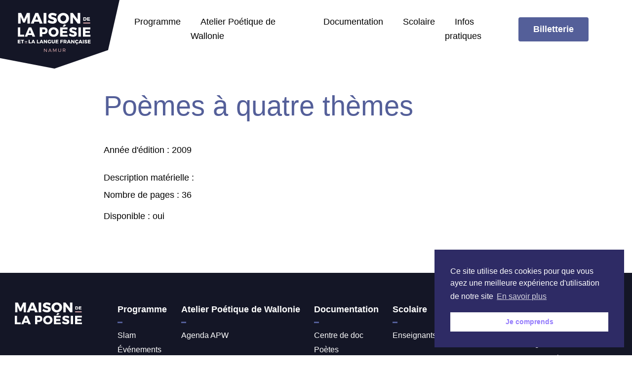

--- FILE ---
content_type: text/html; charset=UTF-8
request_url: https://maisondelapoesie.be/oeuvres/poemes-a-quatre-themes/
body_size: 25016
content:

<!doctype html>
<html class="site " dir="ltr" lang="fr-FR" prefix="og: https://ogp.me/ns#" data-browser-name="google" data-version="2.0.0">
<head>
    <link rel="stylesheet" href="https://use.typekit.net/oiw2dbt.css">

    <!--[if lt IE 9]>
    <script src="//cdnjs.cloudflare.com/ajax/libs/html5shiv/3.7.2/html5shiv.min.js"></script>
    <![endif]-->

    <meta charset="UTF-8">
    <meta http-equiv="X-UA-Compatible" content="IE=Edge"/>
    <meta name="viewport" content="width=device-width, initial-scale=1"/>

    

	
		<!-- All in One SEO 4.6.0 - aioseo.com -->
		<title>Poèmes à quatre thèmes - Maison de la poésie et de la langue française de Namur</title>
		<meta name="robots" content="max-image-preview:large" />
		<link rel="canonical" href="https://maisondelapoesie.be/oeuvres/poemes-a-quatre-themes/" />
		<meta name="generator" content="All in One SEO (AIOSEO) 4.6.0" />
		<meta property="og:locale" content="fr_FR" />
		<meta property="og:site_name" content="Maison de la poésie et de la langue française de Namur - Un site utilisant WordPress" />
		<meta property="og:type" content="article" />
		<meta property="og:title" content="Poèmes à quatre thèmes - Maison de la poésie et de la langue française de Namur" />
		<meta property="og:url" content="https://maisondelapoesie.be/oeuvres/poemes-a-quatre-themes/" />
		<meta property="article:published_time" content="2020-07-08T12:51:59+00:00" />
		<meta property="article:modified_time" content="2020-07-08T12:51:59+00:00" />
		<meta name="twitter:card" content="summary_large_image" />
		<meta name="twitter:title" content="Poèmes à quatre thèmes - Maison de la poésie et de la langue française de Namur" />
		<script type="application/ld+json" class="aioseo-schema">
			{"@context":"https:\/\/schema.org","@graph":[{"@type":"BreadcrumbList","@id":"https:\/\/maisondelapoesie.be\/oeuvres\/poemes-a-quatre-themes\/#breadcrumblist","itemListElement":[{"@type":"ListItem","@id":"https:\/\/maisondelapoesie.be\/#listItem","position":1,"name":"Home","item":"https:\/\/maisondelapoesie.be\/","nextItem":"https:\/\/maisondelapoesie.be\/oeuvres\/poemes-a-quatre-themes\/#listItem"},{"@type":"ListItem","@id":"https:\/\/maisondelapoesie.be\/oeuvres\/poemes-a-quatre-themes\/#listItem","position":2,"name":"Po\u00e8mes \u00e0 quatre th\u00e8mes","previousItem":"https:\/\/maisondelapoesie.be\/#listItem"}]},{"@type":"Organization","@id":"https:\/\/maisondelapoesie.be\/#organization","name":"Maison de la po\u00e9sie et de la langue fran\u00e7aise de Namur","url":"https:\/\/maisondelapoesie.be\/"},{"@type":"WebPage","@id":"https:\/\/maisondelapoesie.be\/oeuvres\/poemes-a-quatre-themes\/#webpage","url":"https:\/\/maisondelapoesie.be\/oeuvres\/poemes-a-quatre-themes\/","name":"Po\u00e8mes \u00e0 quatre th\u00e8mes - Maison de la po\u00e9sie et de la langue fran\u00e7aise de Namur","inLanguage":"fr-FR","isPartOf":{"@id":"https:\/\/maisondelapoesie.be\/#website"},"breadcrumb":{"@id":"https:\/\/maisondelapoesie.be\/oeuvres\/poemes-a-quatre-themes\/#breadcrumblist"},"datePublished":"2020-07-08T16:51:59+02:00","dateModified":"2020-07-08T16:51:59+02:00"},{"@type":"WebSite","@id":"https:\/\/maisondelapoesie.be\/#website","url":"https:\/\/maisondelapoesie.be\/","name":"Maison de la po\u00e9sie et de la langue fran\u00e7aise de Namur","description":"Un site utilisant WordPress","inLanguage":"fr-FR","publisher":{"@id":"https:\/\/maisondelapoesie.be\/#organization"}}]}
		</script>
		<!-- All in One SEO -->

	<!-- Pixel Cat Facebook Pixel Code -->
	<script>
	!function(f,b,e,v,n,t,s){if(f.fbq)return;n=f.fbq=function(){n.callMethod?
	n.callMethod.apply(n,arguments):n.queue.push(arguments)};if(!f._fbq)f._fbq=n;
	n.push=n;n.loaded=!0;n.version='2.0';n.queue=[];t=b.createElement(e);t.async=!0;
	t.src=v;s=b.getElementsByTagName(e)[0];s.parentNode.insertBefore(t,s)}(window,
	document,'script','https://connect.facebook.net/en_US/fbevents.js' );
	fbq( 'init', '501191111958808' );	</script>
	<!-- DO NOT MODIFY -->
	<!-- End Facebook Pixel Code -->
			<!-- This site uses the Google Analytics by MonsterInsights plugin v8.25.0 - Using Analytics tracking - https://www.monsterinsights.com/ -->
							<script src="//www.googletagmanager.com/gtag/js?id=G-V7ELJYNX5H"  data-cfasync="false" data-wpfc-render="false" type="text/javascript" async></script>
			<script data-cfasync="false" data-wpfc-render="false" type="text/javascript">
				var mi_version = '8.25.0';
				var mi_track_user = true;
				var mi_no_track_reason = '';
								var MonsterInsightsDefaultLocations = {"page_location":"https:\/\/maisondelapoesie.be\/oeuvres\/poemes-a-quatre-themes\/"};
				if ( typeof MonsterInsightsPrivacyGuardFilter === 'function' ) {
					var MonsterInsightsLocations = (typeof MonsterInsightsExcludeQuery === 'object') ? MonsterInsightsPrivacyGuardFilter( MonsterInsightsExcludeQuery ) : MonsterInsightsPrivacyGuardFilter( MonsterInsightsDefaultLocations );
				} else {
					var MonsterInsightsLocations = (typeof MonsterInsightsExcludeQuery === 'object') ? MonsterInsightsExcludeQuery : MonsterInsightsDefaultLocations;
				}

								var disableStrs = [
										'ga-disable-G-V7ELJYNX5H',
									];

				/* Function to detect opted out users */
				function __gtagTrackerIsOptedOut() {
					for (var index = 0; index < disableStrs.length; index++) {
						if (document.cookie.indexOf(disableStrs[index] + '=true') > -1) {
							return true;
						}
					}

					return false;
				}

				/* Disable tracking if the opt-out cookie exists. */
				if (__gtagTrackerIsOptedOut()) {
					for (var index = 0; index < disableStrs.length; index++) {
						window[disableStrs[index]] = true;
					}
				}

				/* Opt-out function */
				function __gtagTrackerOptout() {
					for (var index = 0; index < disableStrs.length; index++) {
						document.cookie = disableStrs[index] + '=true; expires=Thu, 31 Dec 2099 23:59:59 UTC; path=/';
						window[disableStrs[index]] = true;
					}
				}

				if ('undefined' === typeof gaOptout) {
					function gaOptout() {
						__gtagTrackerOptout();
					}
				}
								window.dataLayer = window.dataLayer || [];

				window.MonsterInsightsDualTracker = {
					helpers: {},
					trackers: {},
				};
				if (mi_track_user) {
					function __gtagDataLayer() {
						dataLayer.push(arguments);
					}

					function __gtagTracker(type, name, parameters) {
						if (!parameters) {
							parameters = {};
						}

						if (parameters.send_to) {
							__gtagDataLayer.apply(null, arguments);
							return;
						}

						if (type === 'event') {
														parameters.send_to = monsterinsights_frontend.v4_id;
							var hookName = name;
							if (typeof parameters['event_category'] !== 'undefined') {
								hookName = parameters['event_category'] + ':' + name;
							}

							if (typeof MonsterInsightsDualTracker.trackers[hookName] !== 'undefined') {
								MonsterInsightsDualTracker.trackers[hookName](parameters);
							} else {
								__gtagDataLayer('event', name, parameters);
							}
							
						} else {
							__gtagDataLayer.apply(null, arguments);
						}
					}

					__gtagTracker('js', new Date());
					__gtagTracker('set', {
						'developer_id.dZGIzZG': true,
											});
					if ( MonsterInsightsLocations.page_location ) {
						__gtagTracker('set', MonsterInsightsLocations);
					}
										__gtagTracker('config', 'G-V7ELJYNX5H', {"forceSSL":"true","link_attribution":"true"} );
															window.gtag = __gtagTracker;										(function () {
						/* https://developers.google.com/analytics/devguides/collection/analyticsjs/ */
						/* ga and __gaTracker compatibility shim. */
						var noopfn = function () {
							return null;
						};
						var newtracker = function () {
							return new Tracker();
						};
						var Tracker = function () {
							return null;
						};
						var p = Tracker.prototype;
						p.get = noopfn;
						p.set = noopfn;
						p.send = function () {
							var args = Array.prototype.slice.call(arguments);
							args.unshift('send');
							__gaTracker.apply(null, args);
						};
						var __gaTracker = function () {
							var len = arguments.length;
							if (len === 0) {
								return;
							}
							var f = arguments[len - 1];
							if (typeof f !== 'object' || f === null || typeof f.hitCallback !== 'function') {
								if ('send' === arguments[0]) {
									var hitConverted, hitObject = false, action;
									if ('event' === arguments[1]) {
										if ('undefined' !== typeof arguments[3]) {
											hitObject = {
												'eventAction': arguments[3],
												'eventCategory': arguments[2],
												'eventLabel': arguments[4],
												'value': arguments[5] ? arguments[5] : 1,
											}
										}
									}
									if ('pageview' === arguments[1]) {
										if ('undefined' !== typeof arguments[2]) {
											hitObject = {
												'eventAction': 'page_view',
												'page_path': arguments[2],
											}
										}
									}
									if (typeof arguments[2] === 'object') {
										hitObject = arguments[2];
									}
									if (typeof arguments[5] === 'object') {
										Object.assign(hitObject, arguments[5]);
									}
									if ('undefined' !== typeof arguments[1].hitType) {
										hitObject = arguments[1];
										if ('pageview' === hitObject.hitType) {
											hitObject.eventAction = 'page_view';
										}
									}
									if (hitObject) {
										action = 'timing' === arguments[1].hitType ? 'timing_complete' : hitObject.eventAction;
										hitConverted = mapArgs(hitObject);
										__gtagTracker('event', action, hitConverted);
									}
								}
								return;
							}

							function mapArgs(args) {
								var arg, hit = {};
								var gaMap = {
									'eventCategory': 'event_category',
									'eventAction': 'event_action',
									'eventLabel': 'event_label',
									'eventValue': 'event_value',
									'nonInteraction': 'non_interaction',
									'timingCategory': 'event_category',
									'timingVar': 'name',
									'timingValue': 'value',
									'timingLabel': 'event_label',
									'page': 'page_path',
									'location': 'page_location',
									'title': 'page_title',
									'referrer' : 'page_referrer',
								};
								for (arg in args) {
																		if (!(!args.hasOwnProperty(arg) || !gaMap.hasOwnProperty(arg))) {
										hit[gaMap[arg]] = args[arg];
									} else {
										hit[arg] = args[arg];
									}
								}
								return hit;
							}

							try {
								f.hitCallback();
							} catch (ex) {
							}
						};
						__gaTracker.create = newtracker;
						__gaTracker.getByName = newtracker;
						__gaTracker.getAll = function () {
							return [];
						};
						__gaTracker.remove = noopfn;
						__gaTracker.loaded = true;
						window['__gaTracker'] = __gaTracker;
					})();
									} else {
										console.log("");
					(function () {
						function __gtagTracker() {
							return null;
						}

						window['__gtagTracker'] = __gtagTracker;
						window['gtag'] = __gtagTracker;
					})();
									}
			</script>
				<!-- / Google Analytics by MonsterInsights -->
		<link rel='stylesheet' id='wp-block-library-css' href='https://maisondelapoesie.be/content/plugins/gutenberg/build/block-library/style.css?ver=16.9.0' type='text/css' media='all' />
<style id='classic-theme-styles-inline-css' type='text/css'>
/*! This file is auto-generated */
.wp-block-button__link{color:#fff;background-color:#32373c;border-radius:9999px;box-shadow:none;text-decoration:none;padding:calc(.667em + 2px) calc(1.333em + 2px);font-size:1.125em}.wp-block-file__button{background:#32373c;color:#fff;text-decoration:none}
</style>
<style id='global-styles-inline-css' type='text/css'>
body{--wp--preset--color--black: #000000;--wp--preset--color--cyan-bluish-gray: #abb8c3;--wp--preset--color--white: #ffffff;--wp--preset--color--pale-pink: #f78da7;--wp--preset--color--vivid-red: #cf2e2e;--wp--preset--color--luminous-vivid-orange: #ff6900;--wp--preset--color--luminous-vivid-amber: #fcb900;--wp--preset--color--light-green-cyan: #7bdcb5;--wp--preset--color--vivid-green-cyan: #00d084;--wp--preset--color--pale-cyan-blue: #8ed1fc;--wp--preset--color--vivid-cyan-blue: #0693e3;--wp--preset--color--vivid-purple: #9b51e0;--wp--preset--gradient--vivid-cyan-blue-to-vivid-purple: linear-gradient(135deg,rgba(6,147,227,1) 0%,rgb(155,81,224) 100%);--wp--preset--gradient--light-green-cyan-to-vivid-green-cyan: linear-gradient(135deg,rgb(122,220,180) 0%,rgb(0,208,130) 100%);--wp--preset--gradient--luminous-vivid-amber-to-luminous-vivid-orange: linear-gradient(135deg,rgba(252,185,0,1) 0%,rgba(255,105,0,1) 100%);--wp--preset--gradient--luminous-vivid-orange-to-vivid-red: linear-gradient(135deg,rgba(255,105,0,1) 0%,rgb(207,46,46) 100%);--wp--preset--gradient--very-light-gray-to-cyan-bluish-gray: linear-gradient(135deg,rgb(238,238,238) 0%,rgb(169,184,195) 100%);--wp--preset--gradient--cool-to-warm-spectrum: linear-gradient(135deg,rgb(74,234,220) 0%,rgb(151,120,209) 20%,rgb(207,42,186) 40%,rgb(238,44,130) 60%,rgb(251,105,98) 80%,rgb(254,248,76) 100%);--wp--preset--gradient--blush-light-purple: linear-gradient(135deg,rgb(255,206,236) 0%,rgb(152,150,240) 100%);--wp--preset--gradient--blush-bordeaux: linear-gradient(135deg,rgb(254,205,165) 0%,rgb(254,45,45) 50%,rgb(107,0,62) 100%);--wp--preset--gradient--luminous-dusk: linear-gradient(135deg,rgb(255,203,112) 0%,rgb(199,81,192) 50%,rgb(65,88,208) 100%);--wp--preset--gradient--pale-ocean: linear-gradient(135deg,rgb(255,245,203) 0%,rgb(182,227,212) 50%,rgb(51,167,181) 100%);--wp--preset--gradient--electric-grass: linear-gradient(135deg,rgb(202,248,128) 0%,rgb(113,206,126) 100%);--wp--preset--gradient--midnight: linear-gradient(135deg,rgb(2,3,129) 0%,rgb(40,116,252) 100%);--wp--preset--font-size--small: 13px;--wp--preset--font-size--medium: 20px;--wp--preset--font-size--large: 36px;--wp--preset--font-size--x-large: 42px;--wp--preset--spacing--20: 0.44rem;--wp--preset--spacing--30: 0.67rem;--wp--preset--spacing--40: 1rem;--wp--preset--spacing--50: 1.5rem;--wp--preset--spacing--60: 2.25rem;--wp--preset--spacing--70: 3.38rem;--wp--preset--spacing--80: 5.06rem;--wp--preset--shadow--natural: 6px 6px 9px rgba(0, 0, 0, 0.2);--wp--preset--shadow--deep: 12px 12px 50px rgba(0, 0, 0, 0.4);--wp--preset--shadow--sharp: 6px 6px 0px rgba(0, 0, 0, 0.2);--wp--preset--shadow--outlined: 6px 6px 0px -3px rgba(255, 255, 255, 1), 6px 6px rgba(0, 0, 0, 1);--wp--preset--shadow--crisp: 6px 6px 0px rgba(0, 0, 0, 1);}:where(.is-layout-flex){gap: 0.5em;}:where(.is-layout-grid){gap: 0.5em;}body .is-layout-flow > .alignleft{float: left;margin-inline-start: 0;margin-inline-end: 2em;}body .is-layout-flow > .alignright{float: right;margin-inline-start: 2em;margin-inline-end: 0;}body .is-layout-flow > .aligncenter{margin-left: auto !important;margin-right: auto !important;}body .is-layout-constrained > .alignleft{float: left;margin-inline-start: 0;margin-inline-end: 2em;}body .is-layout-constrained > .alignright{float: right;margin-inline-start: 2em;margin-inline-end: 0;}body .is-layout-constrained > .aligncenter{margin-left: auto !important;margin-right: auto !important;}body .is-layout-constrained > :where(:not(.alignleft):not(.alignright):not(.alignfull)){max-width: var(--wp--style--global--content-size);margin-left: auto !important;margin-right: auto !important;}body .is-layout-constrained > .alignwide{max-width: var(--wp--style--global--wide-size);}body .is-layout-flex{display: flex;}body .is-layout-flex{flex-wrap: wrap;align-items: center;}body .is-layout-flex > *{margin: 0;}body .is-layout-grid{display: grid;}body .is-layout-grid > *{margin: 0;}:where(.wp-block-columns.is-layout-flex){gap: 2em;}:where(.wp-block-columns.is-layout-grid){gap: 2em;}:where(.wp-block-post-template.is-layout-flex){gap: 1.25em;}:where(.wp-block-post-template.is-layout-grid){gap: 1.25em;}.has-black-color{color: var(--wp--preset--color--black) !important;}.has-cyan-bluish-gray-color{color: var(--wp--preset--color--cyan-bluish-gray) !important;}.has-white-color{color: var(--wp--preset--color--white) !important;}.has-pale-pink-color{color: var(--wp--preset--color--pale-pink) !important;}.has-vivid-red-color{color: var(--wp--preset--color--vivid-red) !important;}.has-luminous-vivid-orange-color{color: var(--wp--preset--color--luminous-vivid-orange) !important;}.has-luminous-vivid-amber-color{color: var(--wp--preset--color--luminous-vivid-amber) !important;}.has-light-green-cyan-color{color: var(--wp--preset--color--light-green-cyan) !important;}.has-vivid-green-cyan-color{color: var(--wp--preset--color--vivid-green-cyan) !important;}.has-pale-cyan-blue-color{color: var(--wp--preset--color--pale-cyan-blue) !important;}.has-vivid-cyan-blue-color{color: var(--wp--preset--color--vivid-cyan-blue) !important;}.has-vivid-purple-color{color: var(--wp--preset--color--vivid-purple) !important;}.has-black-background-color{background-color: var(--wp--preset--color--black) !important;}.has-cyan-bluish-gray-background-color{background-color: var(--wp--preset--color--cyan-bluish-gray) !important;}.has-white-background-color{background-color: var(--wp--preset--color--white) !important;}.has-pale-pink-background-color{background-color: var(--wp--preset--color--pale-pink) !important;}.has-vivid-red-background-color{background-color: var(--wp--preset--color--vivid-red) !important;}.has-luminous-vivid-orange-background-color{background-color: var(--wp--preset--color--luminous-vivid-orange) !important;}.has-luminous-vivid-amber-background-color{background-color: var(--wp--preset--color--luminous-vivid-amber) !important;}.has-light-green-cyan-background-color{background-color: var(--wp--preset--color--light-green-cyan) !important;}.has-vivid-green-cyan-background-color{background-color: var(--wp--preset--color--vivid-green-cyan) !important;}.has-pale-cyan-blue-background-color{background-color: var(--wp--preset--color--pale-cyan-blue) !important;}.has-vivid-cyan-blue-background-color{background-color: var(--wp--preset--color--vivid-cyan-blue) !important;}.has-vivid-purple-background-color{background-color: var(--wp--preset--color--vivid-purple) !important;}.has-black-border-color{border-color: var(--wp--preset--color--black) !important;}.has-cyan-bluish-gray-border-color{border-color: var(--wp--preset--color--cyan-bluish-gray) !important;}.has-white-border-color{border-color: var(--wp--preset--color--white) !important;}.has-pale-pink-border-color{border-color: var(--wp--preset--color--pale-pink) !important;}.has-vivid-red-border-color{border-color: var(--wp--preset--color--vivid-red) !important;}.has-luminous-vivid-orange-border-color{border-color: var(--wp--preset--color--luminous-vivid-orange) !important;}.has-luminous-vivid-amber-border-color{border-color: var(--wp--preset--color--luminous-vivid-amber) !important;}.has-light-green-cyan-border-color{border-color: var(--wp--preset--color--light-green-cyan) !important;}.has-vivid-green-cyan-border-color{border-color: var(--wp--preset--color--vivid-green-cyan) !important;}.has-pale-cyan-blue-border-color{border-color: var(--wp--preset--color--pale-cyan-blue) !important;}.has-vivid-cyan-blue-border-color{border-color: var(--wp--preset--color--vivid-cyan-blue) !important;}.has-vivid-purple-border-color{border-color: var(--wp--preset--color--vivid-purple) !important;}.has-vivid-cyan-blue-to-vivid-purple-gradient-background{background: var(--wp--preset--gradient--vivid-cyan-blue-to-vivid-purple) !important;}.has-light-green-cyan-to-vivid-green-cyan-gradient-background{background: var(--wp--preset--gradient--light-green-cyan-to-vivid-green-cyan) !important;}.has-luminous-vivid-amber-to-luminous-vivid-orange-gradient-background{background: var(--wp--preset--gradient--luminous-vivid-amber-to-luminous-vivid-orange) !important;}.has-luminous-vivid-orange-to-vivid-red-gradient-background{background: var(--wp--preset--gradient--luminous-vivid-orange-to-vivid-red) !important;}.has-very-light-gray-to-cyan-bluish-gray-gradient-background{background: var(--wp--preset--gradient--very-light-gray-to-cyan-bluish-gray) !important;}.has-cool-to-warm-spectrum-gradient-background{background: var(--wp--preset--gradient--cool-to-warm-spectrum) !important;}.has-blush-light-purple-gradient-background{background: var(--wp--preset--gradient--blush-light-purple) !important;}.has-blush-bordeaux-gradient-background{background: var(--wp--preset--gradient--blush-bordeaux) !important;}.has-luminous-dusk-gradient-background{background: var(--wp--preset--gradient--luminous-dusk) !important;}.has-pale-ocean-gradient-background{background: var(--wp--preset--gradient--pale-ocean) !important;}.has-electric-grass-gradient-background{background: var(--wp--preset--gradient--electric-grass) !important;}.has-midnight-gradient-background{background: var(--wp--preset--gradient--midnight) !important;}.has-small-font-size{font-size: var(--wp--preset--font-size--small) !important;}.has-medium-font-size{font-size: var(--wp--preset--font-size--medium) !important;}.has-large-font-size{font-size: var(--wp--preset--font-size--large) !important;}.has-x-large-font-size{font-size: var(--wp--preset--font-size--x-large) !important;}
:where(.wp-block-columns.is-layout-flex){gap: 2em;}:where(.wp-block-columns.is-layout-grid){gap: 2em;}
.wp-block-pullquote{font-size: 1.5em;line-height: 1.6;}
.wp-block-navigation a:where(:not(.wp-element-button)){color: inherit;}
:where(.wp-block-post-template.is-layout-flex){gap: 1.25em;}:where(.wp-block-post-template.is-layout-grid){gap: 1.25em;}
</style>
<link rel='stylesheet' id='woocommerce-layout-css' href='https://maisondelapoesie.be/content/plugins/woocommerce/assets/css/woocommerce-layout.css?ver=8.2.1' type='text/css' media='all' />
<link rel='stylesheet' id='woocommerce-smallscreen-css' href='https://maisondelapoesie.be/content/plugins/woocommerce/assets/css/woocommerce-smallscreen.css?ver=8.2.1' type='text/css' media='only screen and (max-width: 768px)' />
<link rel='stylesheet' id='woocommerce-general-css' href='https://maisondelapoesie.be/content/plugins/woocommerce/assets/css/woocommerce.css?ver=8.2.1' type='text/css' media='all' />
<style id='woocommerce-inline-inline-css' type='text/css'>
.woocommerce form .form-row .required { visibility: visible; }
</style>
<link rel='stylesheet' id='nsc_bar_nice-cookie-consent-css' href='https://maisondelapoesie.be/content/plugins/beautiful-and-responsive-cookie-consent/public/cookieNSCconsent.min.css?ver=3.0.0' type='text/css' media='all' />
<link rel='stylesheet' id='front-css' href='https://maisondelapoesie.be/content/themes/mplf-theme/tailwindcss/dist/css/main.css?ver=1731405862' type='text/css' media='all' />
<script type='text/javascript' src='https://maisondelapoesie.be/cms/wp-includes/js/jquery/jquery.min.js?ver=3.7.0' id='jquery-core-js'></script>
<script type='text/javascript' src='https://maisondelapoesie.be/cms/wp-includes/js/jquery/jquery-migrate.min.js?ver=3.4.1' id='jquery-migrate-js'></script>
<script type='text/javascript' id='stripe_nfpluginsettings-js-extra'>
/* <![CDATA[ */
var stripe_nfpluginsettings = {"clearLogRestUrl":"https:\/\/maisondelapoesie.be\/wp-json\/stripe\/debug-log\/delete-all","clearLogButtonId":"stripe_clear_debug_logger","downloadLogRestUrl":"https:\/\/maisondelapoesie.be\/wp-json\/stripe\/debug-log\/get-all","downloadLogButtonId":"stripe_download_debug_logger","_wpnonce":"5ecdb0fa58"};
/* ]]> */
</script>
<script type='text/javascript' src='https://maisondelapoesie.be/content/plugins/ninja-forms-stripe/assets/js/nfpluginsettings.js?ver=3.2.3' id='stripe_nfpluginsettings-js'></script>
<script type='text/javascript' src='https://maisondelapoesie.be/content/plugins/google-analytics-for-wordpress/assets/js/frontend-gtag.min.js?ver=8.25.0' id='monsterinsights-frontend-script-js'></script>
<script data-cfasync="false" data-wpfc-render="false" type="text/javascript" id='monsterinsights-frontend-script-js-extra'>/* <![CDATA[ */
var monsterinsights_frontend = {"js_events_tracking":"true","download_extensions":"doc,pdf,ppt,zip,xls,docx,pptx,xlsx","inbound_paths":"[{\"path\":\"\\\/recommend\\\/\",\"label\":\"affiliate\"}]","home_url":"https:\/\/maisondelapoesie.be","hash_tracking":"false","v4_id":"G-V7ELJYNX5H"};/* ]]> */
</script>
<link rel="https://api.w.org/" href="https://maisondelapoesie.be/wp-json/" /><link rel="EditURI" type="application/rsd+xml" title="RSD" href="https://maisondelapoesie.be/cms/xmlrpc.php?rsd" />
<meta name="generator" content="WordPress 6.3.2" />
<meta name="generator" content="WooCommerce 8.2.1" />
<link rel='shortlink' href='https://maisondelapoesie.be/?p=27662' />
<link rel="alternate" type="application/json+oembed" href="https://maisondelapoesie.be/wp-json/oembed/1.0/embed?url=https%3A%2F%2Fmaisondelapoesie.be%2Foeuvres%2Fpoemes-a-quatre-themes%2F" />
<link rel="alternate" type="text/xml+oembed" href="https://maisondelapoesie.be/wp-json/oembed/1.0/embed?url=https%3A%2F%2Fmaisondelapoesie.be%2Foeuvres%2Fpoemes-a-quatre-themes%2F&#038;format=xml" />
<script type="text/javascript">
/* <![CDATA[ */
var themosis = {
ajaxurl: "https:\/\/maisondelapoesie.be\/cms\/wp-admin\/admin-ajax.php",
};
/* ]]> */
</script><meta name="csrf-token" content="">	<noscript><style>.woocommerce-product-gallery{ opacity: 1 !important; }</style></noscript>
			<style type="text/css" id="wp-custom-css">
			.cc-floating .cc-message{
	color: white;
}

table td{
	  border: 1px solid;
    padding-left: 1rem;
}
		</style>
		<style id="wpforms-css-vars-root">
				:root {
					--wpforms-field-border-radius: 3px;
--wpforms-field-background-color: #ffffff;
--wpforms-field-border-color: rgba( 0, 0, 0, 0.25 );
--wpforms-field-text-color: rgba( 0, 0, 0, 0.7 );
--wpforms-label-color: rgba( 0, 0, 0, 0.85 );
--wpforms-label-sublabel-color: rgba( 0, 0, 0, 0.55 );
--wpforms-label-error-color: #d63637;
--wpforms-button-border-radius: 3px;
--wpforms-button-background-color: #066aab;
--wpforms-button-text-color: #ffffff;
--wpforms-page-break-color: #066aab;
--wpforms-field-size-input-height: 43px;
--wpforms-field-size-input-spacing: 15px;
--wpforms-field-size-font-size: 16px;
--wpforms-field-size-line-height: 19px;
--wpforms-field-size-padding-h: 14px;
--wpforms-field-size-checkbox-size: 16px;
--wpforms-field-size-sublabel-spacing: 5px;
--wpforms-field-size-icon-size: 1;
--wpforms-label-size-font-size: 16px;
--wpforms-label-size-line-height: 19px;
--wpforms-label-size-sublabel-font-size: 14px;
--wpforms-label-size-sublabel-line-height: 17px;
--wpforms-button-size-font-size: 17px;
--wpforms-button-size-height: 41px;
--wpforms-button-size-padding-h: 15px;
--wpforms-button-size-margin-top: 10px;

				}
			</style>
	    <script>
        window.ga = window.ga || function () {
            (ga.q = ga.q || []).push(arguments)
        };
        ga.l = +new Date;
        ga('create', "UA-88667274-30", 'auto');
        ga('send', 'pageview');
    </script>

    <script src='https://www.google-analytics.com/analytics.js'></script>

    <meta name="msvalidate.01" content="6FF9470F7ADD74C27BA745FCCB056C2F"/>

    <link rel="icon" type="image/png" href="https://maisondelapoesie.be/content/themes/mplf-theme/assets/img/favicon.png"/>


</head>

<body class="oeuvres-template-default single single-oeuvres postid-27662 has-loading-anim has-scroll-animations theme-mplf-theme woocommerce-no-js"        data-controller="global header modals hash fold"
>


<div style="display: none;">
	<svg xmlns="http://www.w3.org/2000/svg" xmlns:xlink="http://www.w3.org/1999/xlink"><defs><style>
    .sprite-symbol-usage {display: none;}
    .sprite-symbol-usage:target {display: inline;}
  </style><symbol viewBox="0 0 6.655 6.655" id="Group 8 Copy--optimized"><g id="Group 8 Copy--optimized_Group_8_Copy" data-name="Group 8 Copy" transform="translate(-.743 -.859)"><path id="Group 8 Copy--optimized_Fill_3" data-name="Fill 3" d="M3.327,6.655A3.327,3.327,0,1,1,6.655,3.328,3.331,3.331,0,0,1,3.327,6.655Zm0-4.917a1.589,1.589,0,1,0,1.589,1.59A1.592,1.592,0,0,0,3.327,1.738Z" transform="translate(.743 .859)" /></g></symbol><symbol viewBox="0 0 16 15" id="Groupe 6--optimized"><g id="Groupe 6--optimized_Groupe_6" data-name="Groupe 6" transform="translate(-780 -512)"><rect id="Groupe 6--optimized_Rectangle_1" data-name="Rectangle 1" width="16" height="15" transform="translate(780 512)" /><g id="Groupe 6--optimized_Group_8_Copy" data-name="Group 8 Copy" transform="translate(784 516)"><path id="Groupe 6--optimized_Fill_3" data-name="Fill 3" d="M3.327,6.655A3.327,3.327,0,1,1,6.655,3.328,3.331,3.331,0,0,1,3.327,6.655Zm0-4.917a1.589,1.589,0,1,0,1.589,1.59A1.592,1.592,0,0,0,3.327,1.738Z" transform="translate(.743 .859)" /></g></g></symbol><symbol viewBox="0 0 6.059 10.993" id="arrow-left--optimized"><g id="arrow-left--optimized_Groupe_2" data-name="Groupe 2" transform="translate(-11.049 -9.553)" stroke-linecap="round" stroke-miterlimit="10" stroke-width="1"><path id="arrow-left--optimized_Line_2" data-name="Line 2" d="M4.788.1.143,4.839" transform="translate(11.613 10.161)" /><path id="arrow-left--optimized_Line_2-2" data-name="Line 2" d="M4.788-.1.143-4.839" transform="translate(11.613 19.937)" /></g></symbol><symbol viewBox="0 0 6.059 10.993" id="arrow-right--optimized"><g id="arrow-right--optimized_Groupe_3" data-name="Groupe 3" transform="translate(17.108 -9.553)" stroke-linecap="round" stroke-miterlimit="10" stroke-width="1"><path id="arrow-right--optimized_Line_2" data-name="Line 2" d="M-4.788.1l4.645,4.74" transform="translate(-11.613 10.161)" /><path id="arrow-right--optimized_Line_2-2" data-name="Line 2" d="M-4.788-.1l4.645-4.74" transform="translate(-11.613 19.937)" /></g></symbol><symbol viewBox="0 0 512.008 512.008" id="arrow-top--optimized"><path d="M263.556,3.123c-4.165-4.164-10.917-4.164-15.083,0L45.807,205.79	c-21.838,21.838-21.838,57.245,0,79.083s57.245,21.838,79.083,0l77.781-77.781v251.584c0,29.455,23.878,53.333,53.333,53.333	c29.455,0,53.333-23.878,53.333-53.333V207.091l77.781,77.781c21.838,21.838,57.245,21.838,79.083,0s21.838-57.245,0-79.083	L263.556,3.123z" /></symbol><symbol viewBox="0 0 25 30.704" id="author--optimized"><defs></defs><g id="author--optimized_noun_quill_pen_1053373" data-name="noun_quill pen_1053373" transform="translate(-.001)"><path id="author--optimized_Combined_Shape" data-name="Combined Shape" d="M2.146,30.366A2.6,2.6,0,0,1,.369,28.851a8.543,8.543,0,0,1-.316-3.414c.221-1.525,2.2-3.063,3.657-3.253l.021,0,.022,0V21.064h-.1a.889.889,0,1,1,0-1.778h2.55a43.687,43.687,0,0,0,3.619-3.357c1.948-1.985,3.78-4.133,5.551-6.217-1.061,1.188-2.148,2.356-3.242,3.514a52.068,52.068,0,0,1-4.782,4.421c.7-1.522,1.638-3.622,2.684-6.12a4.256,4.256,0,0,0,1.345.856s-.824-1.713.372-4.495a13.761,13.761,0,0,1,1.3-1.743,4.071,4.071,0,0,0,1.894,1.543,5,5,0,0,1,0-3.349A24.108,24.108,0,0,1,25,0c-.04.128-.086.268-.14.422-.728,2.069-1.831,4.079-4.026,4.985l-.386.16a6.249,6.249,0,0,0,2.466.018q-.555,1.358-1.231,3.026a13.776,13.776,0,0,1-1.782,3.1,8.133,8.133,0,0,1-.833.3,7.058,7.058,0,0,1-2.209.311.072.072,0,0,0-.038.138,5.04,5.04,0,0,0,2.129.4,21,21,0,0,1-2.543,2.383,8.008,8.008,0,0,1-2.677.459l-.3,0s.1.05.27.13c.087.041.2.087.321.14a5.4,5.4,0,0,0,1.093.237,28.326,28.326,0,0,1-5.061,2.779.237.237,0,0,1-.274-.378,39.276,39.276,0,0,0,4.829-5.949,49.1,49.1,0,0,0,3.018-5.126c.266-.529.41-.835.41-.835s-.234.252-.63.7c-.2.221-.433.5-.706.81q-.291.339-.585.674a51.976,51.976,0,0,1-4.436,6.291A35.153,35.153,0,0,1,8,19.08l-.108.1-.007.007-.113.1h1.2a.889.889,0,1,1,0,1.778h-.1v1.118l.021,0,.022,0c1.461.19,3.435,1.728,3.657,3.253a8.511,8.511,0,0,1-.316,3.414,2.6,2.6,0,0,1-1.777,1.515,25.865,25.865,0,0,1-8.33,0Zm.108-6.619a3.581,3.581,0,0,0-.869,1.166A3.483,3.483,0,0,0,1.244,27.3a3.388,3.388,0,0,0,.3.783l.238-.071a6.2,6.2,0,0,0,0-.649c0-.119-.006-.213-.005-.234a5.118,5.118,0,0,1,.255-1.478,2.991,2.991,0,0,1,.452-.854c.072-.094.154-.182.24-.276a1.826,1.826,0,0,0,.462-.675.234.234,0,0,0-.015-.214.291.291,0,0,0-.247-.087A1.315,1.315,0,0,0,2.254,23.747Z" /></g></symbol><radialGradient id="author--optimized_radial-gradient" cx="0" cy=".5" r="1" gradientUnits="objectBoundingBox"><stop offset="0" stop-color="#f4475b" /><stop offset="1" stop-color="#d63f51" /></radialGradient><symbol viewBox="0 0 18 18" id="calendar--optimized"><path id="calendar--optimized_Fill_5" data-name="Fill 5" d="M14.874,18H3.126A3.1,3.1,0,0,1,0,14.925V4.625A3.105,3.105,0,0,1,3.126,1.548H4.146V.839a.852.852,0,0,1,1.7,0v.709h6.3V.839a.852.852,0,0,1,1.7,0v.709h1.021A3.105,3.105,0,0,1,18,4.625v10.3A3.1,3.1,0,0,1,14.874,18ZM1.7,8.846v6.079a1.411,1.411,0,0,0,1.421,1.4H14.874a1.411,1.411,0,0,0,1.421-1.4V8.846ZM3.126,3.226h0A1.412,1.412,0,0,0,1.7,4.625V7.168H16.3V4.625a1.412,1.412,0,0,0-1.421-1.4H13.854V4.5a.852.852,0,0,1-1.7,0V3.227h-6.3V4.5a.852.852,0,0,1-1.7,0V3.227H3.126Z" /></symbol><symbol viewBox="0 0 9.46 9.64" id="cross--optimized"><defs><style>#cross--optimized .cls-1{fill:#545f99}</style></defs><g id="cross--optimized_Page-1"><g id="cross--optimized_Desktop"><g id="cross--optimized_cross"><path id="cross--optimized_Line_2" data-name="Line 2" class="cls-1" d="M9,.25a.34.34,0,0,1,.49,0,.35.35,0,0,1,0,.49L.74,9.68a.34.34,0,0,1-.49,0,.34.34,0,0,1,0-.49Z" transform="translate(-.14 -.14)" /><path id="cross--optimized_Line_2-2" data-name="Line 2-2" class="cls-1" d="M9.51,9.19a.35.35,0,0,1,0,.49.34.34,0,0,1-.49,0L.25.74a.34.34,0,0,1,0-.49.34.34,0,0,1,.49,0Z" transform="translate(-.14 -.14)" /></g></g></g></symbol><symbol viewBox="0 0 6.655 6.655" id="dot--optimized"><g id="dot--optimized_Group_8_Copy" data-name="Group 8 Copy" transform="translate(-.743 -.859)"><path id="dot--optimized_Fill_3" data-name="Fill 3" d="M3.327,6.655A3.327,3.327,0,1,1,6.655,3.328,3.331,3.331,0,0,1,3.327,6.655Zm0-4.917a1.589,1.589,0,1,0,1.589,1.59A1.592,1.592,0,0,0,3.327,1.738Z" transform="translate(.743 .859)" /></g></symbol><symbol viewBox="0 0 11 11" id="facebook--optimized"><path id="facebook--optimized_Fill_1" data-name="Fill 1" d="M10.393,0H.607A.607.607,0,0,0,0,.607v9.786A.607.607,0,0,0,.607,11H5.875V6.74H4.442V5.08H5.875V3.856A2,2,0,0,1,8.011,1.661a11.769,11.769,0,0,1,1.281.065V3.212H8.413c-.689,0-.823.328-.823.808V5.08H9.234L9.02,6.74H7.59V11h2.8A.607.607,0,0,0,11,10.393V.607A.607.607,0,0,0,10.393,0" /></symbol><symbol viewBox="0 0 512 512" id="instagram--optimized"><path d="M352,0H160C71.648,0,0,71.648,0,160v192c0,88.352,71.648,160,160,160h192c88.352,0,160-71.648,160-160V160 C512,71.648,440.352,0,352,0z M464,352c0,61.76-50.24,112-112,112H160c-61.76,0-112-50.24-112-112V160C48,98.24,98.24,48,160,48 h192c61.76,0,112,50.24,112,112V352z" /><path d="M256,128c-70.688,0-128,57.312-128,128s57.312,128,128,128s128-57.312,128-128S326.688,128,256,128z M256,336 c-44.096,0-80-35.904-80-80c0-44.128,35.904-80,80-80s80,35.872,80,80C336,300.096,300.096,336,256,336z" /><circle cx="393.6" cy="118.4" r="17.056" /></symbol><symbol viewBox="0 0 17.076 22.855" id="location--optimized"><g id="location--optimized_Group_8" data-name="Group 8" transform="translate(-.542 -.738)"><path id="location--optimized_Fill_1" data-name="Fill 1" d="M8.537,22.856a.976.976,0,0,1-.788-.4L1.7,14.067A9.079,9.079,0,0,1,.832,4.986,8.3,8.3,0,0,1,7.876.023C8.1.008,8.318,0,8.538,0s.442.007.659.022a8.3,8.3,0,0,1,7.048,4.964,9.078,9.078,0,0,1-.868,9.079L9.325,22.452a1,1,0,0,1-.209.212A.956.956,0,0,1,8.537,22.856Zm0-20.87c-.168,0-.347.006-.53.017a6.378,6.378,0,0,0-5.4,3.819,7.071,7.071,0,0,0,.669,7.072l5.262,7.291L13.8,12.891a7.065,7.065,0,0,0,.669-7.068A6.383,6.383,0,0,0,9.066,2C8.883,1.991,8.705,1.985,8.536,1.985Z" transform="translate(.543 .738)" opacity=".497" /><path id="location--optimized_Fill_3" data-name="Fill 3" d="M3.743,7.606A3.777,3.777,0,0,1,0,3.8,3.784,3.784,0,0,1,3.743,0,3.778,3.778,0,0,1,7.487,3.8,3.778,3.778,0,0,1,3.743,7.606Zm0-5.62A1.817,1.817,0,1,0,5.531,3.8,1.811,1.811,0,0,0,3.743,1.986Z" transform="translate(5.336 5.553)" opacity=".497" /></g></symbol><symbol viewBox="0 0 15.178 19.999" id="location-plain--optimized"><g id="location-plain--optimized_Group_8" data-name="Group 8" transform="translate(-.482 -.646)"><path id="location-plain--optimized_Fill_1" data-name="Fill 1" d="M7.589,20a.874.874,0,0,1-.7-.354l-5.38-7.337A7.842,7.842,0,0,1,.739,4.362,7.371,7.371,0,0,1,7,.02C7.2.007,7.394,0,7.589,0s.392.007.585.02a7.374,7.374,0,0,1,6.266,4.343,7.842,7.842,0,0,1-.771,7.944l-5.38,7.338a.893.893,0,0,1-.186.186A.856.856,0,0,1,7.589,20Zm0-18.261c-.163,0-.321,0-.471.014a5.668,5.668,0,0,0-4.8,3.341,6.108,6.108,0,0,0,.594,6.188l4.678,6.38,4.68-6.382A6.1,6.1,0,0,0,12.862,5.1a5.67,5.67,0,0,0-4.8-3.344C7.909,1.743,7.751,1.738,7.588,1.738Z" transform="translate(.482 .646)" /><path id="location-plain--optimized_Fill_3" data-name="Fill 3" d="M3.327,6.655A3.327,3.327,0,1,1,6.655,3.328,3.331,3.331,0,0,1,3.327,6.655Zm0-4.917a1.589,1.589,0,1,0,1.589,1.59A1.592,1.592,0,0,0,3.327,1.738Z" transform="translate(4.743 4.859)" /></g></symbol><symbol viewBox="0 0 142 26" id="logo-deuxpoints--optimized"><g><path d="M68.3 18.5L68.3 26 65 26 65 6.4 68 6.4 68 8.4C69 6.8 70.6 6 72.8 6 74.8 6 76.4 6.7 77.6 8.1 78.8 9.5 79.4 11.3 79.4 13.4 79.4 15.5 78.8 17.2 77.6 18.6 76.4 20 74.8 20.7 72.8 20.7 70.7 20.7 69.2 20 68.3 18.5zM68.1 13.4C68.1 14.7 68.5 15.7 69.2 16.6 69.9 17.4 70.9 17.9 72.1 17.9 73.3 17.9 74.3 17.4 75 16.6 75.8 15.7 76.1 14.7 76.1 13.4 76.1 12.1 75.8 11 75 10.1 74.3 9.2 73.3 8.8 72.1 8.8 70.9 8.8 69.9 9.2 69.2 10.1 68.5 11 68.1 12 68.1 13.4zM88.8 20.7C86.6 20.7 84.8 20 83.5 18.6 82.1 17.1 81.4 15.4 81.4 13.4 81.4 11.3 82.1 9.6 83.5 8.2 84.8 6.7 86.6 6 88.8 6 91 6 92.8 6.7 94.1 8.2 95.5 9.6 96.2 11.3 96.2 13.4 96.2 15.4 95.5 17.1 94.1 18.6 92.8 20 91 20.7 88.8 20.7zM84.7 13.4C84.7 14.7 85.1 15.8 85.9 16.6 86.6 17.5 87.6 17.9 88.8 17.9 90 17.9 91 17.5 91.8 16.6 92.5 15.8 92.9 14.7 92.9 13.4 92.9 12 92.5 10.9 91.8 10.1 91 9.3 90 8.9 88.8 8.9 87.6 8.9 86.6 9.3 85.9 10.1 85.1 10.9 84.7 12 84.7 13.4zM100.8 4C100.2 4 99.7 3.8 99.3 3.4 99 3.1 98.8 2.6 98.8 2 98.8 1.4 99 .9 99.3.6 99.7.2 100.2 0 100.8 0 101.4 0 101.9.2 102.3.6 102.7.9 102.8 1.4 102.8 2 102.8 2.6 102.7 3.1 102.3 3.4 101.9 3.8 101.4 4 100.8 4zM99.2 20.4L99.2 6.4 102.4 6.4 102.4 20.4 99.2 20.4zM109.4 6.4L109.4 8.2C109.7 7.6 110.2 7.1 111 6.7 111.8 6.2 112.7 6 113.7 6 115.4 6 116.7 6.5 117.6 7.5 118.6 8.5 119 9.9 119 11.6L119 20.4 115.8 20.4 115.8 12C115.8 11 115.5 10.2 115.1 9.6 114.6 9.1 113.9 8.8 113 8.8 111.9 8.8 111.1 9.1 110.5 9.7 109.9 10.3 109.6 11.2 109.6 12.2L109.6 20.4 106.4 20.4 106.4 6.4 109.4 6.4zM126.6 8.9L126.6 20.4 123.4 20.4 123.4 8.9 121.2 8.9 121.2 6.4 123.4 6.4 123.4 2.7 126.6 2.7 126.6 6.4 129 6.4 129 8.9 126.6 8.9zM136.1 20.7C134.1 20.7 132.7 20.3 131.7 19.4 130.7 18.5 130.2 17.3 130.1 15.9L133.2 15.9C133.2 16.5 133.5 17.1 134 17.5 134.6 17.9 135.3 18.1 136.3 18.1 137.1 18.1 137.7 17.9 138.2 17.6 138.7 17.3 138.9 16.9 138.9 16.5 138.9 15.9 138.6 15.5 138.1 15.3 137.5 15 136.8 14.8 136 14.7 135.2 14.5 134.4 14.4 133.6 14.2 132.8 14 132.1 13.6 131.6 12.9 131 12.3 130.7 11.5 130.7 10.4 130.7 9.2 131.3 8.2 132.3 7.3 133.3 6.5 134.7 6 136.4 6 137.3 6 138.2 6.2 138.9 6.5 139.7 6.8 140.2 7.2 140.6 7.6 141.1 8.1 141.4 8.6 141.6 9.1 141.8 9.6 141.9 10.2 141.9 10.7L138.8 10.7C138.8 10.1 138.5 9.6 138.1 9.2 137.7 8.8 137.1 8.6 136.3 8.6 135.5 8.6 134.9 8.8 134.5 9.1 134.1 9.4 133.9 9.8 133.9 10.3 133.9 10.8 134.1 11.2 134.7 11.4 135.2 11.7 135.9 11.9 136.7 12 137.5 12.1 138.3 12.3 139.1 12.5 139.9 12.8 140.6 13.2 141.2 13.8 141.7 14.4 142 15.3 142 16.3 142 17.6 141.5 18.6 140.5 19.5 139.4 20.3 138 20.7 136.1 20.7zM11.7 9.2L11.7 0 13.6 0 13.6 20.7 11.7 20.7 11.7 18.1C10.7 20 9 21 6.5 21 4.5 21 2.9 20.3 1.7 18.9.6 17.4 0 15.7 0 13.7 0 11.6.6 9.9 1.7 8.4 2.9 7 4.5 6.3 6.5 6.3 8.9 6.3 10.6 7.3 11.7 9.2zM11.7 13.7C11.7 12.1 11.3 10.7 10.4 9.7 9.6 8.6 8.4 8.1 6.9 8.1 5.4 8.1 4.2 8.6 3.3 9.7 2.4 10.7 2 12.1 2 13.7 2 15.2 2.4 16.6 3.3 17.6 4.2 18.7 5.4 19.2 6.9 19.2 8.4 19.2 9.6 18.7 10.4 17.6 11.3 16.6 11.7 15.2 11.7 13.7zM30.7 14.2L19.2 14.2C19.3 15.7 19.8 16.9 20.7 17.8 21.6 18.8 22.7 19.2 24.1 19.2 25.1 19.2 26.1 19 26.8 18.4 27.6 17.9 28.1 17.2 28.5 16.3L30.5 16.3C30 17.7 29.3 18.8 28.2 19.7 27 20.6 25.7 21 24.1 21 22 21 20.3 20.3 19.1 18.9 17.9 17.4 17.3 15.7 17.3 13.6 17.3 11.6 17.9 9.9 19.2 8.5 20.4 7 22.1 6.3 24.1 6.3 26.1 6.3 27.7 7 28.9 8.4 30.1 9.7 30.7 11.4 30.7 13.5L30.7 14.2zM24.1 8.1C22.8 8.1 21.7 8.5 20.8 9.4 19.9 10.2 19.4 11.3 19.3 12.6L28.8 12.6C28.7 11.2 28.2 10.1 27.3 9.3 26.5 8.5 25.4 8.1 24.1 8.1zM44.2 19.4C43.2 20.5 41.8 21 40 21 38.1 21 36.7 20.5 35.7 19.4 34.7 18.4 34.3 17 34.3 15.4L34.3 6.6 36.2 6.6 36.2 15.2C36.2 16.5 36.5 17.5 37.2 18.2 37.8 18.9 38.7 19.3 40 19.3 41.2 19.3 42.1 18.9 42.8 18.2 43.4 17.5 43.8 16.5 43.8 15.2L43.8 6.6 45.7 6.6 45.7 15.4C45.7 17 45.2 18.4 44.2 19.4zM61.8 6.6L56.3 13.6 62 20.7 59.6 20.7 55.2 15 50.8 20.7 48.5 20.7 54.1 13.6 48.6 6.6 51 6.6 55.2 12.1 59.5 6.6 61.8 6.6z" /></g></symbol><symbol viewBox="0 0 22.912 14.849" id="mail--optimized"><g id="mail--optimized_Group_3" data-name="Group 3"><path id="mail--optimized_Fill_1" data-name="Fill 1" d="M21.019,14.849H1.9A1.869,1.869,0,0,1,0,13.014V1.835A1.869,1.869,0,0,1,1.9,0H21.019a1.867,1.867,0,0,1,1.894,1.835V13.014A1.867,1.867,0,0,1,21.019,14.849ZM8.607,8.746,3.1,13.212H19.814L14.308,8.746l-1.5,1.316a2.024,2.024,0,0,1-2.7,0ZM21.244,2.668,15.567,7.645l5.676,4.606Zm-19.575,0v9.583L7.345,7.645ZM2.993,1.636l8.226,7.206a.5.5,0,0,0,.473,0l8.228-7.206Z" opacity=".497" /></g></symbol><symbol viewBox="0 0 27.499 25.714" id="phone--optimized"><g id="phone--optimized_Group_11" data-name="Group 11" transform="translate(0 -.001)"><g id="phone--optimized_Group_2" data-name="Group 2"><path id="phone--optimized_Fill_1" data-name="Fill 1" d="M4.147,14.191a1.672,1.672,0,0,1-.686-.126,1.8,1.8,0,0,1-1.088-1.643V11.086A2.553,2.553,0,0,1,0,8.514V2.58A2.567,2.567,0,0,1,2.548,0H13.637a2.686,2.686,0,0,1,2.6,2.6V8.485a2.566,2.566,0,0,1-2.545,2.58H7.952l-2.558,2.59A1.751,1.751,0,0,1,4.147,14.191ZM2.576,2a.617.617,0,0,0-.6.6V8.514a.617.617,0,0,0,.6.6h.772a.982.982,0,0,1,.973.988v1.817L6.79,9.452a.959.959,0,0,1,.7-.3h6.116a.617.617,0,0,0,.6-.6V8.4h.057V2.608a.617.617,0,0,0-.6-.6Z" transform="translate(11.26 .001)" /><path id="phone--optimized_Fill_3" data-name="Fill 3" d="M1.317,0a1.335,1.335,0,0,0,0,2.67,1.335,1.335,0,0,0,0-2.67" transform="translate(14.434 4.227)" /><path id="phone--optimized_Fill_5" data-name="Fill 5" d="M1.317,0a1.335,1.335,0,0,0,0,2.67,1.335,1.335,0,0,0,0-2.67" transform="translate(18.035 4.227)" /><path id="phone--optimized_Fill_7" data-name="Fill 7" d="M1.318,0a1.335,1.335,0,0,0,0,2.67,1.335,1.335,0,0,0,0-2.67" transform="translate(21.607 4.227)" /><path id="phone--optimized_Fill_9" data-name="Fill 9" d="M13.865,19C10.68,19,7.008,15.761,5.1,13.831a22.191,22.191,0,0,1-4.318-5.8c-.544-1.128-1.6-3.96.315-5.9A10.3,10.3,0,0,1,3.662.244,3.2,3.2,0,0,1,4.833,0,2.923,2.923,0,0,1,7.118,1.125l1.83,2.288A2.954,2.954,0,0,1,8.558,7.5l-.093.073c-.055.044-.108.086-.154.128a10.582,10.582,0,0,0,1.313,1.55,10.627,10.627,0,0,0,1.523,1.326l.028-.032.038-.044.028-.033c.034-.041.07-.084.11-.134a2.928,2.928,0,0,1,2.227-1.04,2.864,2.864,0,0,1,1.807.642l2.258,1.823a3.061,3.061,0,0,1,.871,3.532,11.244,11.244,0,0,1-1.859,2.6A3.876,3.876,0,0,1,13.865,19ZM4.805,1.975a1,1,0,0,0-.375.076A11.007,11.007,0,0,0,2.48,3.523c-1.427,1.445.18,5.014,4,8.882,2.839,2.874,5.6,4.59,7.385,4.59a1.874,1.874,0,0,0,1.41-.536A9.023,9.023,0,0,0,16.7,14.479a1.013,1.013,0,0,0-.329-1.189l-2.257-1.823a1.087,1.087,0,0,0-.595-.2,1.006,1.006,0,0,0-.721.356c-.422.49-.7.792-.776.876a.775.775,0,0,1-.646.275c-.731,0-1.775-.7-3.191-2.128-1.9-1.931-2.5-3.2-1.828-3.886.079-.082.378-.358.865-.788a.919.919,0,0,0,.333-.637.966.966,0,0,0-.207-.693l-1.8-2.289A.871.871,0,0,0,4.805,1.975Z" transform="translate(0 6.717)" /></g></g></symbol><symbol viewBox="0 0 20.338 20.337" id="price--optimized"><g id="price--optimized_Group_10" data-name="Group 10" transform="translate(-.401 -.477)"><path id="price--optimized_Fill_12" data-name="Fill 12" d="M7.4,7.376A3.242,3.242,0,0,1,4.725,8.684,3.567,3.567,0,0,1,1.163,5.937H.611A.6.6,0,0,1,0,5.337a.614.614,0,0,1,.611-.612h.36C.96,4.605.96,4.485.96,4.354s0-.3.011-.444H.611A.6.6,0,0,1,0,3.31.614.614,0,0,1,.611,2.7H1.2A3.566,3.566,0,0,1,4.689,0,3.294,3.294,0,0,1,7.3,1.1a.911.911,0,0,1,.252.624.879.879,0,0,1-.887.863.831.831,0,0,1-.635-.276,1.735,1.735,0,0,0-1.38-.671A1.624,1.624,0,0,0,3.13,2.7H4.8a.615.615,0,0,1,.612.612.605.605,0,0,1-.612.6H2.842c-.012.132-.012.276-.012.42s0,.275.012.395H4.8a.615.615,0,0,1,.612.612.605.605,0,0,1-.612.6H3.106a1.667,1.667,0,0,0,1.619,1.1,1.738,1.738,0,0,0,1.4-.731.791.791,0,0,1,.623-.288.83.83,0,0,1,.828.828.919.919,0,0,1-.18.527" transform="translate(6.269 6.267)" /><path id="price--optimized_Fill_14" data-name="Fill 14" d="M10.169,20.337A10.169,10.169,0,1,1,20.338,10.169,10.18,10.18,0,0,1,10.169,20.337Zm0-18.637a8.469,8.469,0,1,0,8.47,8.469A8.479,8.479,0,0,0,10.169,1.7Z" transform="translate(.401 .477)" /></g></symbol><symbol viewBox="0 0 20.4 21.3" id="price-sold--optimized"><style>#price-sold--optimized .st2{fill:#abb3de}</style><g id="price-sold--optimized_Group_11" transform="translate(-.857 -1)"><g id="price-sold--optimized_Group_9" transform="translate(0 .291)"><path id="price-sold--optimized_Clip_8-2" d="M0.9,0.7h20.4V22H0.9V0.7z" /><defs><rect id="price-sold--optimized_SVGID_1_" x=".9" y=".7" width="20.4" height="21.3" /></defs><g id="price-sold--optimized_Group_9-2" clip-path="url(#price-sold--optimized_SVGID_2_)"><path id="price-sold--optimized_Fill_7" class="st2" d="M11.1,22L11.1,22c-0.6,0-1-0.2-1.4-0.6l-1.4-1.5l-2,0.4c0,0-0.1,0-0.1,0h0c-0.1,0-0.2,0-0.2,0 c-1,0-1.7-0.7-1.9-1.7l-0.2-2L2,15.8c0,0-0.1,0-0.1-0.1c-0.9-0.5-1.2-1.7-0.7-2.6l1-1.8l-1-1.8c0,0,0-0.1-0.1-0.1 C0.6,8.5,1,7.4,1.9,6.9l1.9-0.9L4,4v0c0,0,0-0.1,0-0.1c0.2-1,1.2-1.7,2.2-1.5c0,0,0,0,0,0l2,0.4l1.4-1.5c0,0,0.1-0.1,0.1-0.1 c0.3-0.3,0.8-0.5,1.3-0.5h0.1c0.5,0,1,0.2,1.3,0.6l1.4,1.5l2-0.4c0.1,0,0.1,0,0.1,0c0.1,0,0.2,0,0.2,0c1,0,1.8,0.7,1.9,1.7 l0.2,2l1.9,0.9c0.9,0.4,1.4,1.6,0.9,2.5c0,0,0,0.1-0.1,0.1l-1,1.8l1,1.8c0,0,0,0.1,0.1,0.1c0.4,0.9,0,2.1-0.9,2.5l-1.9,0.9 l-0.2,2v0c0,0,0,0.1,0,0.1c-0.2,1-1.2,1.7-2.2,1.5c0,0,0,0,0,0l-2-0.4l-1.4,1.5c0,0-0.1,0.1-0.1,0.1l0,0 C12,21.8,11.5,22,11.1,22z M8.5,18.2L8.5,18.2c0.3,0,0.5,0.1,0.6,0.3l1.7,1.8c0,0,0.1,0.1,0.2,0.1h0c0.1,0,0.1,0,0.2-0.1 l1.7-1.8c0.2-0.2,0.5-0.3,0.8-0.2l2.5,0.5h0c0.1,0,0.3-0.1,0.3-0.2l0.3-2.5c0-0.3,0.2-0.5,0.5-0.6l2.3-1.1 c0.1,0,0.1-0.1,0.1-0.2c0-0.1,0-0.1,0-0.2l-1.2-2.2c-0.1-0.2-0.1-0.5,0-0.8l1-1.9h0l0.2-0.3c0-0.1,0-0.1,0-0.2 c0-0.1-0.1-0.1-0.1-0.1l-2.3-1.1C17,7.2,16.8,7,16.8,6.7l-0.3-2.5c0-0.1,0-0.2-0.1-0.2c0,0-0.1,0-0.1,0c0,0,0,0,0,0l-2.5,0.5 c-0.1,0-0.1,0-0.2,0c-0.2,0-0.4-0.1-0.6-0.3l-1.7-1.8c-0.1-0.1-0.1-0.1-0.2-0.1c-0.1,0-0.1,0-0.2,0.1L9.2,4.2 C9,4.4,8.8,4.5,8.6,4.5c-0.1,0-0.1,0-0.2,0L6,4c0,0,0,0,0,0C5.8,4,5.7,4.1,5.7,4.2L5.4,6.7c0,0.3-0.2,0.5-0.5,0.6L2.6,8.4 c-0.1,0-0.1,0.1-0.1,0.2c0,0.1,0,0.1,0,0.2L3.7,11c0.1,0.2,0.1,0.5,0,0.8l-1.2,2.2c0,0.1,0,0.1,0,0.2c0,0.1,0.1,0.1,0.1,0.1 l2.3,1c0.3,0.1,0.4,0.4,0.5,0.6l0.3,2.5c0,0.1,0.1,0.2,0.3,0.2c0,0,0,0,0,0l2.4-0.5C8.5,18.2,8.5,18.2,8.5,18.2L8.5,18.2z" /></g></g><path id="price-sold--optimized_Fill_10" class="st2" d="M14.5,14.7c-0.6,0.8-1.6,1.3-2.7,1.3c-1.7,0-3.2-1.1-3.6-2.7H7.7c-0.3,0-0.6-0.3-0.6-0.6 c0,0,0,0,0,0c0-0.3,0.3-0.6,0.6-0.6h0.4c0-0.1,0-0.2,0-0.4c0-0.1,0-0.3,0-0.4H7.7c-0.3,0-0.6-0.3-0.6-0.6c0,0,0,0,0,0 c0-0.3,0.3-0.6,0.6-0.6h0.6c0.4-1.6,1.8-2.7,3.5-2.7c1,0,2,0.4,2.6,1.1c0.2,0.2,0.3,0.4,0.3,0.6c0,0.5-0.4,0.9-0.9,0.9 c-0.2,0-0.5-0.1-0.6-0.3c-0.3-0.4-0.8-0.7-1.4-0.7c-0.7,0-1.3,0.4-1.5,1.1h1.7c0.3,0,0.6,0.3,0.6,0.6c0,0.3-0.3,0.6-0.6,0.6 c0,0,0,0,0,0h-2c0,0.1,0,0.3,0,0.4s0,0.3,0,0.4h2c0.3,0,0.6,0.3,0.6,0.6c0,0.3-0.3,0.6-0.6,0.6c0,0,0,0,0,0h-1.7 c0.2,0.7,0.9,1.1,1.6,1.1c0.6,0,1.1-0.3,1.4-0.7c0.2-0.2,0.4-0.3,0.6-0.3c0.5,0,0.8,0.4,0.8,0.8C14.7,14.3,14.6,14.5,14.5,14.7" /></g></symbol><clipPath id="price-sold--optimized_SVGID_2_"><use xlink:href="#price-sold--optimized_SVGID_1_" overflow="visible" /></clipPath><symbol viewBox="0 0 69.72 9.873" id="scroll--optimized"><path id="scroll--optimized_Line_6" data-name="Line 6" d="M0,.094s6.883-.187,17.651,0,17.268,8.5,17.268,8.5S42.352.249,51.308.094,68.7.094,68.7.094" transform="translate(.513 .5)" stroke-linecap="square" stroke-miterlimit="10" stroke-width="1" opacity=".143" /></symbol><symbol viewBox="-21 -117 682.667 682" id="youtube--optimized"><path d="m626.8125 64.035156c-7.375-27.417968-28.992188-49.03125-56.40625-56.414062-50.082031-13.703125-250.414062-13.703125-250.414062-13.703125s-200.324219 0-250.40625 13.183593c-26.886719 7.375-49.03125 29.519532-56.40625 56.933594-13.179688 50.078125-13.179688 153.933594-13.179688 153.933594s0 104.378906 13.179688 153.933594c7.382812 27.414062 28.992187 49.027344 56.410156 56.410156 50.605468 13.707031 250.410156 13.707031 250.410156 13.707031s200.324219 0 250.40625-13.183593c27.417969-7.378907 49.03125-28.992188 56.414062-56.40625 13.175782-50.082032 13.175782-153.933594 13.175782-153.933594s.527344-104.382813-13.183594-154.460938zm-370.601562 249.878906v-191.890624l166.585937 95.945312zm0 0" /></symbol></defs><use id="Group 8 Copy--optimized-usage" xlink:href="#Group 8 Copy--optimized" class="sprite-symbol-usage" /><use id="Groupe 6--optimized-usage" xlink:href="#Groupe 6--optimized" class="sprite-symbol-usage" /><use id="arrow-left--optimized-usage" xlink:href="#arrow-left--optimized" class="sprite-symbol-usage" /><use id="arrow-right--optimized-usage" xlink:href="#arrow-right--optimized" class="sprite-symbol-usage" /><use id="arrow-top--optimized-usage" xlink:href="#arrow-top--optimized" class="sprite-symbol-usage" /><use id="author--optimized-usage" xlink:href="#author--optimized" class="sprite-symbol-usage" /><use id="calendar--optimized-usage" xlink:href="#calendar--optimized" class="sprite-symbol-usage" /><use id="cross--optimized-usage" xlink:href="#cross--optimized" class="sprite-symbol-usage" /><use id="dot--optimized-usage" xlink:href="#dot--optimized" class="sprite-symbol-usage" /><use id="facebook--optimized-usage" xlink:href="#facebook--optimized" class="sprite-symbol-usage" /><use id="instagram--optimized-usage" xlink:href="#instagram--optimized" class="sprite-symbol-usage" /><use id="location--optimized-usage" xlink:href="#location--optimized" class="sprite-symbol-usage" /><use id="location-plain--optimized-usage" xlink:href="#location-plain--optimized" class="sprite-symbol-usage" /><use id="logo-deuxpoints--optimized-usage" xlink:href="#logo-deuxpoints--optimized" class="sprite-symbol-usage" /><use id="mail--optimized-usage" xlink:href="#mail--optimized" class="sprite-symbol-usage" /><use id="phone--optimized-usage" xlink:href="#phone--optimized" class="sprite-symbol-usage" /><use id="price--optimized-usage" xlink:href="#price--optimized" class="sprite-symbol-usage" /><use id="price-sold--optimized-usage" xlink:href="#price-sold--optimized" class="sprite-symbol-usage" /><use id="scroll--optimized-usage" xlink:href="#scroll--optimized" class="sprite-symbol-usage" /><use id="youtube--optimized-usage" xlink:href="#youtube--optimized" class="sprite-symbol-usage" /></svg>	<svg xmlns="http://www.w3.org/2000/svg" xmlns:xlink="http://www.w3.org/1999/xlink"><defs><style>
    .sprite-symbol-usage {display: none;}
    .sprite-symbol-usage:target {display: inline;}
  </style><symbol viewBox="0 0 20.4 21.3" id="price-sold--non-optimized">
<style type="text/css">
	#price-sold--non-optimized .st0{fill:none;}
	#price-sold--non-optimized .st1{clip-path:url(#price-sold--non-optimized_SVGID_2_);}
	#price-sold--non-optimized .st2{fill:#ABB3DE;}
</style>
<g id="price-sold--non-optimized_Group_11" transform="translate(-0.857 -1)">
	<g id="price-sold--non-optimized_Group_9" transform="translate(0 0.291)">
		<path id="price-sold--non-optimized_Clip_8-2" class="st0" d="M0.9,0.7h20.4V22H0.9V0.7z" />
		<g>
			<defs>
				<rect id="price-sold--non-optimized_SVGID_1_" x="0.9" y="0.7" width="20.4" height="21.3" />
			</defs>
			
			<g id="price-sold--non-optimized_Group_9-2" class="st1">
				<path id="price-sold--non-optimized_Fill_7" class="st2" d="M11.1,22L11.1,22c-0.6,0-1-0.2-1.4-0.6l-1.4-1.5l-2,0.4c0,0-0.1,0-0.1,0h0c-0.1,0-0.2,0-0.2,0
					c-1,0-1.7-0.7-1.9-1.7l-0.2-2L2,15.8c0,0-0.1,0-0.1-0.1c-0.9-0.5-1.2-1.7-0.7-2.6l1-1.8l-1-1.8c0,0,0-0.1-0.1-0.1
					C0.6,8.5,1,7.4,1.9,6.9l1.9-0.9L4,4v0c0,0,0-0.1,0-0.1c0.2-1,1.2-1.7,2.2-1.5c0,0,0,0,0,0l2,0.4l1.4-1.5c0,0,0.1-0.1,0.1-0.1
					c0.3-0.3,0.8-0.5,1.3-0.5h0.1c0.5,0,1,0.2,1.3,0.6l1.4,1.5l2-0.4c0.1,0,0.1,0,0.1,0c0.1,0,0.2,0,0.2,0c1,0,1.8,0.7,1.9,1.7
					l0.2,2l1.9,0.9c0.9,0.4,1.4,1.6,0.9,2.5c0,0,0,0.1-0.1,0.1l-1,1.8l1,1.8c0,0,0,0.1,0.1,0.1c0.4,0.9,0,2.1-0.9,2.5l-1.9,0.9
					l-0.2,2v0c0,0,0,0.1,0,0.1c-0.2,1-1.2,1.7-2.2,1.5c0,0,0,0,0,0l-2-0.4l-1.4,1.5c0,0-0.1,0.1-0.1,0.1l0,0
					C12,21.8,11.5,22,11.1,22z M8.5,18.2L8.5,18.2c0.3,0,0.5,0.1,0.6,0.3l1.7,1.8c0,0,0.1,0.1,0.2,0.1h0c0.1,0,0.1,0,0.2-0.1
					l1.7-1.8c0.2-0.2,0.5-0.3,0.8-0.2l2.5,0.5h0c0.1,0,0.3-0.1,0.3-0.2l0.3-2.5c0-0.3,0.2-0.5,0.5-0.6l2.3-1.1
					c0.1,0,0.1-0.1,0.1-0.2c0-0.1,0-0.1,0-0.2l-1.2-2.2c-0.1-0.2-0.1-0.5,0-0.8l1-1.9h0l0.2-0.3c0-0.1,0-0.1,0-0.2
					c0-0.1-0.1-0.1-0.1-0.1l-2.3-1.1C17,7.2,16.8,7,16.8,6.7l-0.3-2.5c0-0.1,0-0.2-0.1-0.2c0,0-0.1,0-0.1,0c0,0,0,0,0,0l-2.5,0.5
					c-0.1,0-0.1,0-0.2,0c-0.2,0-0.4-0.1-0.6-0.3l-1.7-1.8c-0.1-0.1-0.1-0.1-0.2-0.1c-0.1,0-0.1,0-0.2,0.1L9.2,4.2
					C9,4.4,8.8,4.5,8.6,4.5c-0.1,0-0.1,0-0.2,0L6,4c0,0,0,0,0,0C5.8,4,5.7,4.1,5.7,4.2L5.4,6.7c0,0.3-0.2,0.5-0.5,0.6L2.6,8.4
					c-0.1,0-0.1,0.1-0.1,0.2c0,0.1,0,0.1,0,0.2L3.7,11c0.1,0.2,0.1,0.5,0,0.8l-1.2,2.2c0,0.1,0,0.1,0,0.2c0,0.1,0.1,0.1,0.1,0.1
					l2.3,1c0.3,0.1,0.4,0.4,0.5,0.6l0.3,2.5c0,0.1,0.1,0.2,0.3,0.2c0,0,0,0,0,0l2.4-0.5C8.5,18.2,8.5,18.2,8.5,18.2L8.5,18.2z" />
			</g>
		</g>
	</g>
	<path id="price-sold--non-optimized_Fill_10" class="st2" d="M14.5,14.7c-0.6,0.8-1.6,1.3-2.7,1.3c-1.7,0-3.2-1.1-3.6-2.7H7.7c-0.3,0-0.6-0.3-0.6-0.6
		c0,0,0,0,0,0c0-0.3,0.3-0.6,0.6-0.6h0.4c0-0.1,0-0.2,0-0.4c0-0.1,0-0.3,0-0.4H7.7c-0.3,0-0.6-0.3-0.6-0.6c0,0,0,0,0,0
		c0-0.3,0.3-0.6,0.6-0.6h0.6c0.4-1.6,1.8-2.7,3.5-2.7c1,0,2,0.4,2.6,1.1c0.2,0.2,0.3,0.4,0.3,0.6c0,0.5-0.4,0.9-0.9,0.9
		c-0.2,0-0.5-0.1-0.6-0.3c-0.3-0.4-0.8-0.7-1.4-0.7c-0.7,0-1.3,0.4-1.5,1.1h1.7c0.3,0,0.6,0.3,0.6,0.6c0,0.3-0.3,0.6-0.6,0.6
		c0,0,0,0,0,0h-2c0,0.1,0,0.3,0,0.4s0,0.3,0,0.4h2c0.3,0,0.6,0.3,0.6,0.6c0,0.3-0.3,0.6-0.6,0.6c0,0,0,0,0,0h-1.7
		c0.2,0.7,0.9,1.1,1.6,1.1c0.6,0,1.1-0.3,1.4-0.7c0.2-0.2,0.4-0.3,0.6-0.3c0.5,0,0.8,0.4,0.8,0.8C14.7,14.3,14.6,14.5,14.5,14.7" />
</g>
</symbol><clipPath id="price-sold--non-optimized_SVGID_2_">
				<use xlink:href="#price-sold--non-optimized_SVGID_1_" style="overflow:visible;" />
			</clipPath></defs><use id="price-sold--non-optimized-usage" xlink:href="#price-sold--non-optimized" class="sprite-symbol-usage" /></svg>	</div>

<div id="top"></div>


<header class='header pointer-events-none  _with-background ' data-target="header.header" role="banner">
    <div class="header__main">
        <div class="header__head">
            <a href="https://maisondelapoesie.be" class="relative z-20 w-[26rem] menu:w-[19rem] pointer-events-auto">
                <svg class="w-full" viewBox="0 0 269.128 154.474" xmlns="http://www.w3.org/2000/svg" xmlns:xlink="http://www.w3.org/1999/xlink"><clipPath id="a"><path d="m0 0h164.27v88.096h-164.27z"/></clipPath><path d="m0 0h269.128l-25.668 112.7-120.681 41.774-122.779-23.698z" fill="#141626"/><g transform="translate(40 29)"><g fill="#ffc5c5"><path d="m64.606 80.655.028 6.027-4.477-6h-.879l.035 7.415h.847l-.029-6.018 4.478 6h.868l-.035-7.416z"/><path d="m72.476 81.54 1.7 3.805-3.347.016zm-.419-.92-3.29 7.43h.9l.816-1.9 4.036-.02.846 1.893h.922l-3.352-7.4z"/><path d="m85.992 80.554-2.675 5.394-2.738-5.368h-1.047l.034 7.42h.806l-.03-6.165 2.716 5.365h.508l2.676-5.4.04 6.165h.784l-.035-7.415z"/></g><g clip-path="url(#a)"><path d="m94.387 87.189a2.092 2.092 0 0 0 2.245-2.32l-.021-4.369h.848l.021 4.364a3.115 3.115 0 0 1 -6.229.029l-.021-4.363h.848l.022 4.36a2.108 2.108 0 0 0 2.288 2.3" fill="#ffc5c5"/><path d="m106.537 87.873-1.569-2.366c-.148.012-.307.023-.476.024l-1.971.009.011 2.352h-.847l-.035-7.414 2.818-.014c1.853-.008 2.927.9 2.935 2.476a2.319 2.319 0 0 1 -1.662 2.4l1.759 2.523zm-2.049-3.126c1.345-.006 2.105-.614 2.1-1.779 0-1.134-.77-1.723-2.115-1.717l-1.971.01.016 3.495z" fill="#ffc5c5"/><path d="m7.769.272 6.336 13.928 6.336-13.928h6.813v23.879h-5.519l-.035-15.124-5.552 12.74h-4.087l-5.553-12.74v15.124h-5.552v-23.879z" fill="#fff"/><path d="m47.8 19.928h-10.325l-1.669 4.224h-6.406l10.255-23.879h6.4l10.019 23.879h-6.643zm-1.839-4.769-3.27-8.516-3.339 8.516z" fill="#fff"/><path d="m0 0h6.234v23.879h-6.234z" fill="#fff" transform="translate(58.221 .273)"/><path d="m77.843 5.076c-1.5 0-2.487.545-2.487 1.635 0 3.952 12.57 1.7 12.57 10.287 0 4.872-4.292 7.358-9.606 7.358a17.942 17.942 0 0 1 -11-3.815l2.418-4.871a15.247 15.247 0 0 0 8.653 3.611c1.839 0 3-.681 3-1.942 0-4.053-12.57-1.6-12.57-10.049-.005-4.462 3.779-7.29 9.533-7.29a18.309 18.309 0 0 1 9.538 2.692l-2.351 4.939c-2.52-1.431-5.723-2.555-7.7-2.555" fill="#fff"/><path d="m115.384 12.195c0 6.983-5.519 12.229-12.911 12.229s-12.91-5.246-12.91-12.229c0-6.949 5.519-12.095 12.91-12.095s12.911 5.178 12.911 12.093m-19.417.034a6.737 6.737 0 0 0 6.575 6.881 6.606 6.606 0 0 0 6.438-6.881 6.546 6.546 0 0 0 -6.438-6.813 6.656 6.656 0 0 0 -6.575 6.813" fill="#fff"/><path d="m123.969.272 10.831 14.375v-14.375h5.791v23.879h-5.45l-10.832-14.307v14.307h-5.824v-23.879z" fill="#fff"/><path d="m5.67 32.612v16.347h8.908v4.679h-14.397v-21.026z" fill="#fff"/><path d="m31.917 49.919h-9.089l-1.47 3.72h-5.638l9.027-21.027h5.64l8.818 21.027h-5.849zm-1.62-4.2-2.88-7.5-2.939 7.5z" fill="#fff"/><path d="m67.194 39.991c0 4.949-3.089 7.828-8.458 7.828h-3.75v5.82h-5.486v-21.027h9.239c5.369 0 8.458 2.7 8.458 7.379m-5.219.18c0-2.07-1.29-3.18-3.51-3.18h-3.482v6.449h3.479c2.22 0 3.51-1.14 3.51-3.269" fill="#fff"/><path d="m92.031 43.111c0 6.149-4.859 10.768-11.368 10.768s-11.368-4.619-11.368-10.768c0-6.119 4.859-10.648 11.368-10.648s11.368 4.559 11.368 10.648m-17.1.03a5.932 5.932 0 0 0 5.792 6.059 5.816 5.816 0 0 0 5.669-6.059 5.763 5.763 0 0 0 -5.669-6 5.86 5.86 0 0 0 -5.789 6" fill="#fff"/><path d="m112.1 32.612v4.379h-11.1v3.93h10.018v4.379h-10.018v3.959h11.4v4.38h-16.888v-21.027zm-2.939-5.189-3.93 3.48h-4.049l3.209-5.16z" fill="#fff"/><path d="m124.218 36.842c-1.32 0-2.189.48-2.189 1.44 0 3.479 11.068 1.5 11.068 9.058 0 4.29-3.78 6.479-8.459 6.479a15.8 15.8 0 0 1 -9.688-3.359l2.13-4.289a13.423 13.423 0 0 0 7.62 3.179c1.62 0 2.64-.6 2.64-1.71 0-3.569-11.069-1.41-11.069-8.848 0-3.93 3.33-6.419 8.4-6.419a16.135 16.135 0 0 1 8.4 2.369l-2.071 4.35a16.343 16.343 0 0 0 -6.779-2.25" fill="#fff"/><path d="m0 0h5.489v21.026h-5.489z" fill="#fff" transform="translate(136.639 32.613)"/><path d="m163.544 32.612v4.379h-11.1v3.93h10.018v4.379h-10.016v3.959h11.4v4.379h-16.889v-21.026z" fill="#fff"/><path d="m155.145 13.68c0 2.319-1.7 3.9-4.216 3.9h-3.273v-7.78h3.351a3.816 3.816 0 0 1 4.138 3.883m-2.075.022a2.085 2.085 0 0 0 -2.108-2.251h-1.276v4.482h1.377a2.029 2.029 0 0 0 2.007-2.236" fill="#fff"/><path d="m162.462 9.8v1.62h-4.106v1.454h3.707v1.62h-3.707v1.464h4.217v1.62h-6.247v-7.778z" fill="#fff"/><path d="m0 0h15.677v2.02h-15.677z" fill="#ffc5c5" transform="translate(147.446 21.785)"/><g fill="#fff"><path d="m6.223 60.68v1.641h-4.16v1.473h3.756v1.641h-3.756v1.484h4.272v1.641l-6.335-.004.006-7.881z"/><path d="m13.946 60.686v1.7h-2.361v6.183h-2.063l.005-6.184h-2.339v-1.7z"/><path d="m26.652 60.709v6.127h3.339v1.754h-5.4l.006-7.881z"/><path d="m36.484 67.2h-3.407l-.552 1.393h-2.113l3.39-7.879h2.113l3.3 7.884h-2.192zm-.606-1.574-1.078-2.809-1.1 2.81z"/><path d="m45.133 60.723-.005 6.127h3.339v1.754h-5.4l.006-7.882z"/><path d="m54.965 67.217h-3.407l-.552 1.393h-2.114l3.391-7.879h2.113l3.3 7.884h-2.192zm-.606-1.574-1.077-2.812-1.1 2.81z"/><path d="m60.5 60.735 3.572 4.747v-4.744h1.911l-.003 7.882h-1.8l-3.57-4.726v4.722h-1.926l.006-7.882z"/><path d="m73.021 64.6h1.779v3.1a6.311 6.311 0 0 1 -3.284 1.009 4.032 4.032 0 0 1 -4.216-4.023 4.08 4.08 0 0 1 4.355-4 5.067 5.067 0 0 1 3.236 1.172l-1.172 1.442a3.18 3.18 0 0 0 -2.079-.867 2.266 2.266 0 0 0 .019 4.531 3.229 3.229 0 0 0 1.361-.37z"/><path d="m79.967 66.967a1.492 1.492 0 0 0 1.542-1.64v-4.576h2.057v4.575a3.267 3.267 0 0 1 -3.612 3.393c-2.226 0-3.653-1.318-3.651-3.4v-4.576h2.057v4.576a1.537 1.537 0 0 0 1.606 1.643"/><path d="m91.461 60.759v1.641h-4.16v1.47h3.755v1.641h-3.755l-.001 1.489h4.272v1.64l-6.329-.005.006-7.881z"/><path d="m101.871 60.767-.013 1.641h-3.822v1.754h3.53v1.638h-3.531v2.844h-2.057l.006-7.881z"/><path d="m107.812 68.653-1.145-2.182h-.045-1.484v2.182h-2.057l.006-7.881h3.541c2.091 0 3.282 1.014 3.281 2.768a2.664 2.664 0 0 1 -1.407 2.54l1.639 2.575zm-2.673-3.825h1.5a1.151 1.151 0 0 0 1.317-1.224c0-.776-.483-1.192-1.315-1.193h-1.5z"/><path d="m116.751 67.265h-3.408l-.551 1.393h-2.114l3.391-7.879h2.113l3.3 7.884h-2.192zm-.606-1.574-1.078-2.812-1.1 2.81z"/><path d="m122.286 60.783 3.572 4.747v-4.744h1.911l-.006 7.881h-1.8l-3.563-4.725v4.722h-1.93l.006-7.881z"/><path d="m133.781 68.718-.27.528a.942.942 0 0 1 .764.911c0 .72-.586 1.18-1.418 1.18a2.021 2.021 0 0 1 -1.079-.35l.372-.842a.833.833 0 0 0 .539.225.42.42 0 0 0 .462-.405c0-.225-.18-.4-.506-.4a1.81 1.81 0 0 0 -.4.056l.416-.888a3.955 3.955 0 0 1 -3.572-4.016 4.01 4.01 0 0 1 4.219-3.977 4.523 4.523 0 0 1 3.181 1.352l-1.193 1.427a2.682 2.682 0 0 0 -1.956-1.036 2.228 2.228 0 0 0 0 4.452 2.926 2.926 0 0 0 1.957-.921l1.2 1.294a4.823 4.823 0 0 1 -2.711 1.415"/><path d="m142.81 67.286h-3.407l-.552 1.393h-2.113l3.39-7.879h2.113l3.3 7.884h-2.192zm-.606-1.574-1.077-2.812-1.1 2.81z"/><path d="m0 0h2.057v7.882h-2.057z" transform="translate(146.533 60.803)"/><path d="m153.291 62.393c-.495 0-.821.179-.821.539 0 1.3 4.148.565 4.145 3.4 0 1.607-1.418 2.427-3.172 2.425a5.921 5.921 0 0 1 -3.631-1.262l.8-1.607a5.025 5.025 0 0 0 2.855 1.194c.607 0 .99-.224.99-.64 0-1.338-4.149-.532-4.146-3.32 0-1.472 1.25-2.4 3.15-2.4a6.044 6.044 0 0 1 3.147.89l-.777 1.63a6.114 6.114 0 0 0 -2.54-.845"/><path d="m164.163 60.816v1.641h-4.16v1.473h3.755v1.641h-3.755v1.484h4.272v1.645h-6.329l.006-7.881z"/><path d="m18.733 65.164a1.279 1.279 0 0 1 -1.4 1.291h-1.087v-2.582h1.114a1.267 1.267 0 0 1 1.373 1.29m-.689.007a.692.692 0 0 0 -.7-.748h-.423v1.488h.456a.672.672 0 0 0 .667-.739"/><path d="m21.163 63.877v.538h-1.363v.485h1.23v.538h-1.229v.487h1.4v.537h-2.076v-2.582z"/></g><path d="m0 0h5.481v.666h-5.481z" fill="#ffc5c5" transform="translate(16.037 67.9)"/></g></g></svg>
            </a>
            <div class="p-8">
                <button class="burger" data-target="header.burger" data-action="click->header#toggle">
    <span class="burger__item"></span>
</button>            </div>
        </div>
        <div class="header__content">
            <div class="header__box pointer-events-auto">
                <nav class="menu menu--main-menu"><ul class="menu__list menu__list--level-0"><li class="menu__item"><a href="https://maisondelapoesie.be/agenda/" class="menu__link">Programme</a></li>
<li class="menu__item"><a href="https://maisondelapoesie.be/apw/" class="menu__link">Atelier Poétique de Wallonie</a></li>
<li class="menu__item menu__item--has-children"><a href="https://maisondelapoesie.be/poetes/" class="menu__link">Documentation<svg style='width: 0.9rem;height: 1.62rem;--ratio: 1.8;' viewBox='0 0 5 9' xmlns='http://www.w3.org/2000/svg'><use xlink:href='#triangle-right--optimized'></use></svg></a><ul class="menu__list menu__list--submenu menu__list--level-1"><li class="menu__item"><a href="https://maisondelapoesie.be/centre-de-docs/" class="menu__link">Centre de doc<svg style='width: 0.9rem;height: 1.35rem;--ratio: 1.5;' viewBox='0 0 4 6' xmlns='http://www.w3.org/2000/svg'><use xlink:href='#triangle-right--optimized'></use></svg></a></li>
<li class="menu__item"><a href="https://maisondelapoesie.be/poetes/" class="menu__link">Poètes<svg style='width: 0.9rem;height: 1.35rem;--ratio: 1.5;' viewBox='0 0 4 6' xmlns='http://www.w3.org/2000/svg'><use xlink:href='#triangle-right--optimized'></use></svg></a></li>
</ul></li>
<li class="menu__item menu__item--has-children"><a href="https://maisondelapoesie.be/scolaire/" class="menu__link">Scolaire<svg style='width: 0.9rem;height: 1.62rem;--ratio: 1.8;' viewBox='0 0 5 9' xmlns='http://www.w3.org/2000/svg'><use xlink:href='#triangle-right--optimized'></use></svg></a><ul class="menu__list menu__list--submenu menu__list--level-1"><li class="menu__item"><a href="https://maisondelapoesie.be/enseignants/" class="menu__link">Enseignants<svg style='width: 0.9rem;height: 1.35rem;--ratio: 1.5;' viewBox='0 0 4 6' xmlns='http://www.w3.org/2000/svg'><use xlink:href='#triangle-right--optimized'></use></svg></a></li>
</ul></li>
<li class="menu__item"><a href="https://maisondelapoesie.be/contact/" class="menu__link">Infos pratiques</a></li>
</ul></nav>                <a class="btn" rel="noopener" target="_blank" href="https://shop.utick.net/?module=CATALOGUE&pos=MAISONPOESIENAMUR">Billetterie</a>
            </div>
            <div class="flex gap-4">
                <a class='flex fill-white pointer-events-auto' href="http://www.facebook.com/Maison-de-la-Po%C3%A9sie-et-de-la-Langue-fran%C3%A7aise-W-B-327759486689/" target="_blank">
                    <svg style='width: 1.6rem;height: 1.6rem;--ratio: 1;' viewBox='0 0 11 11' xmlns='http://www.w3.org/2000/svg'><use xlink:href='#facebook--optimized'></use></svg>                </a>

                <a class='flex fill-white pointer-events-auto' href="http://instagram.com/maison.de.la.poesie.namur" target="_blank">
                    <svg style='width: 1.6rem;height: 1.6rem;--ratio: 1;' viewBox='0 0 11 11' xmlns='http://www.w3.org/2000/svg'><use xlink:href='#instagram--optimized'></use></svg>                </a>

                <a class='flex fill-white pointer-events-auto' href="https://www.youtube.com/@maisondelapoesienamur964" target="_blank">
                    <svg style='width: 1.6rem;height: 1.6rem;--ratio: 1;' viewBox='0 0 11 11' xmlns='http://www.w3.org/2000/svg'><use xlink:href='#youtube--optimized'></use></svg>                </a>
            </div>
        </div>
    </div>
</header>


<section class='wrap-md _with-paddings mt-[18rem] mb-40'>

    <h1 class="text-4xl text-primary mb-16 scroll-simple" data-controller="scroll-simple" data-scroll-simple-delay="300">Poèmes à quatre thèmes</h1>

    <div class='scroll-simple' data-controller="scroll-simple" data-scroll-simple-delay="300">
        <ul class="oeuvres">
            
                        
                                        <li class=" oeuvres__item">
                    Année d'édition : 2009                </li>
                                                                                            </ul>

        <h2 class="title u-mar-b-10 u-mar-t-30">Description matérielle :</h2>
        <ul class="oeuvres">
                            <li class=" oeuvres__item">
                    Nombre de pages : 36                </li>
                                        <li class=" oeuvres__item">
                    Disponible : oui                </li>
                    </ul>
    </div>

</section>



<footer class="bg-main">
    <div class="wrap-xl _with-paddings">
        <div class="col py-24 gap-12">
            <div class="col-span-2 desktop:col-span-12 scroll-simple" data-controller="scroll-simple">
                <svg xmlns="http://www.w3.org/2000/svg" xmlns:xlink="http://www.w3.org/1999/xlink" width="136.158" height="46.983" viewBox="0 0 136.158 46.983">
                    <defs>
                        <clipPath id="clip-path">
                            <path id="Tracé_115" data-name="Tracé 115" d="M16.86-44.421l-5.272,11.5-5.272-11.5H.647v19.708h4.62V-37.2L9.888-26.68h3.4L17.908-37.2l.027,12.482h4.592V-44.421Z" fill="none" clip-rule="evenodd"/>
                        </clipPath>
                        <clipPath id="clip-path-2">
                            <path id="Tracé_117" data-name="Tracé 117" d="M32.844-44.421,24.313-24.713H29.64L31.03-28.2h8.587l1.359,3.487H46.5L38.171-44.421Zm2.522,5.258,2.72,7.029h-5.5Z" fill="none" clip-rule="evenodd"/>
                        </clipPath>
                        <clipPath id="clip-path-3">
                            <path id="Tracé_119" data-name="Tracé 119" d="M48.289-24.713h5.187V-44.421H48.289Z" fill="none" clip-rule="evenodd"/>
                        </clipPath>
                        <clipPath id="clip-path-4">
                            <path id="Tracé_121" data-name="Tracé 121" d="M64.613-40.456c-1.247,0-2.069.45-2.069,1.349C62.544-35.846,73-37.7,73-30.617c0,4.021-3.572,6.073-7.992,6.073a15,15,0,0,1-9.154-3.148l2.012-4.02a12.743,12.743,0,0,0,7.2,2.98c1.53,0,2.494-.563,2.494-1.6,0-3.345-10.458-1.321-10.458-8.294,0-3.684,3.145-6.017,7.936-6.017a15.328,15.328,0,0,1,7.936,2.221l-1.955,4.076a15.551,15.551,0,0,0-6.405-2.107" fill="none" clip-rule="evenodd"/>
                        </clipPath>
                        <clipPath id="clip-path-5">
                            <path id="Tracé_123" data-name="Tracé 123" d="M79.69-34.553a5.58,5.58,0,0,0,5.47,5.678,5.469,5.469,0,0,0,5.356-5.678,5.419,5.419,0,0,0-5.356-5.622,5.513,5.513,0,0,0-5.47,5.622m16.155-.027c0,5.761-4.591,10.092-10.741,10.092S74.361-28.818,74.361-34.58c0-5.737,4.593-9.982,10.742-9.982s10.741,4.274,10.741,9.982" fill="none" clip-rule="evenodd"/>
                        </clipPath>
                        <clipPath id="clip-path-6">
                            <path id="Tracé_125" data-name="Tracé 125" d="M102.986-44.42,112-32.556V-44.42h4.817v19.708h-4.534L103.27-36.52v11.808H98.423V-44.42Z" fill="none" clip-rule="evenodd"/>
                        </clipPath>
                        <clipPath id="clip-path-7">
                            <path id="Tracé_127" data-name="Tracé 127" d="M4.569-17.736V-4.242h7.413V-.379H0V-17.736Z" fill="none" clip-rule="evenodd"/>
                        </clipPath>
                        <clipPath id="clip-path-8">
                            <path id="Tracé_129" data-name="Tracé 129" d="M25.058-6.916l-2.4-6.191L20.215-6.916ZM26.406-3.45H18.842L17.62-.379H12.927l7.512-17.357h4.694L32.471-.379H27.6Z" fill="none" clip-rule="evenodd"/>
                        </clipPath>
                        <clipPath id="clip-path-9">
                            <path id="Tracé_131" data-name="Tracé 131" d="M51.41-11.5c0-1.708-1.073-2.625-2.921-2.625H45.595V-8.8h2.894c1.848,0,2.921-.94,2.921-2.7m4.343-.148c0,4.085-2.571,6.462-7.039,6.462h-3.12v4.8H41.026V-17.736h7.688c4.468,0,7.039,2.227,7.039,6.091" fill="none" clip-rule="evenodd"/>
                        </clipPath>
                        <clipPath id="clip-path-10">
                            <path id="Tracé_133" data-name="Tracé 133" d="M62.19-9.045a4.915,4.915,0,0,0,4.817,5,4.818,4.818,0,0,0,4.717-5A4.775,4.775,0,0,0,67.008-14,4.855,4.855,0,0,0,62.19-9.045m14.228-.026c0,5.077-4.044,8.889-9.461,8.889S57.5-3.994,57.5-9.071c0-5.051,4.044-8.79,9.461-8.79s9.461,3.764,9.461,8.79" fill="none" clip-rule="evenodd"/>
                        </clipPath>
                        <clipPath id="clip-path-11">
                            <path id="Tracé_135" data-name="Tracé 135" d="M90.666-22.02,87.4-19.149H84.027l2.67-4.259Zm2.445,4.284v3.615H83.876v3.243h8.336v3.615H83.876v3.269h9.485V-.378H79.309V-17.735Z" fill="none" clip-rule="evenodd"/>
                        </clipPath>
                        <clipPath id="clip-path-12">
                            <path id="Tracé_137" data-name="Tracé 137" d="M103.191-14.245c-1.1,0-1.821.4-1.821,1.188,0,2.872,9.209,1.237,9.209,7.477,0,3.541-3.144,5.349-7.039,5.349A13.214,13.214,0,0,1,95.479-3l1.772-3.542a11.214,11.214,0,0,0,6.341,2.625c1.346,0,2.2-.5,2.2-1.411,0-2.947-9.211-1.164-9.211-7.3,0-3.243,2.771-5.3,6.989-5.3a13.5,13.5,0,0,1,6.989,1.956l-1.722,3.591a13.685,13.685,0,0,0-5.642-1.857" fill="none" clip-rule="evenodd"/>
                        </clipPath>
                        <clipPath id="clip-path-13">
                            <path id="Tracé_153" data-name="Tracé 153" d="M0,2.337H136.158V-42.129H0Z" fill="none" clip-rule="evenodd"/>
                        </clipPath>
                        <clipPath id="clip-path-14">
                            <rect id="Rectangle_1" data-name="Rectangle 1" width="24" height="37" transform="translate(113 -37)" fill="none"/>
                        </clipPath>
                        <clipPath id="clip-path-15">
                            <path id="Tracé_140" data-name="Tracé 140" d="M113.522-.379h4.569V-17.736h-4.569Z" fill="none" clip-rule="evenodd"/>
                        </clipPath>
                        <clipPath id="clip-path-16">
                            <path id="Tracé_139" data-name="Tracé 139" d="M0,0H137V-43H0Z" fill="none"/>
                        </clipPath>
                        <clipPath id="clip-path-17">
                            <path id="Tracé_143" data-name="Tracé 143" d="M135.91-17.736v3.615h-9.235v3.243h8.337v3.615h-8.337v3.27h9.484V-.379H122.106V-17.736Z" fill="none" clip-rule="evenodd"/>
                        </clipPath>
                        <clipPath id="clip-path-19">
                            <path id="Tracé_146" data-name="Tracé 146" d="M127.2-33.341a1.728,1.728,0,0,0-1.754-1.86h-1.064v3.7h1.146a1.681,1.681,0,0,0,1.672-1.841m1.727-.019a3.2,3.2,0,0,1-3.51,3.217h-2.726v-6.423h2.79a3.166,3.166,0,0,1,3.446,3.206" fill="none" clip-rule="evenodd"/>
                        </clipPath>
                        <clipPath id="clip-path-21">
                            <path id="Tracé_149" data-name="Tracé 149" d="M135.008-36.567v1.338H131.59v1.2h3.085v1.338H131.59v1.21h3.51v1.338h-5.2v-6.423Z" fill="none" clip-rule="evenodd"/>
                        </clipPath>
                        <clipPath id="clip-path-23">
                            <path id="Tracé_152" data-name="Tracé 152" d="M122.252-24.777h13.434v-1.6H122.252Z" fill="none" clip-rule="evenodd"/>
                        </clipPath>
                    </defs>
                    <g id="Groupe_169" data-name="Groupe 169" transform="translate(0 44.646)">
                        <g id="Groupe_144" data-name="Groupe 144" clip-path="url(#clip-path)">
                            <path id="Tracé_114" data-name="Tracé 114" d="M-4.353-49.421h31.88v29.708H-4.353Z" fill="#fdfdfd"/>
                        </g>
                        <g id="Groupe_145" data-name="Groupe 145" clip-path="url(#clip-path-2)">
                            <path id="Tracé_116" data-name="Tracé 116" d="M19.313-49.421H51.5v29.708H19.313Z" fill="#fdfdfd"/>
                        </g>
                        <g id="Groupe_146" data-name="Groupe 146" clip-path="url(#clip-path-3)">
                            <path id="Tracé_118" data-name="Tracé 118" d="M43.289-49.421H58.476v29.708H43.289Z" fill="#fdfdfd"/>
                        </g>
                        <g id="Groupe_147" data-name="Groupe 147" clip-path="url(#clip-path-4)">
                            <path id="Tracé_120" data-name="Tracé 120" d="M50.855-49.646H78v30.1H50.855Z" fill="#fdfdfd"/>
                        </g>
                        <g id="Groupe_148" data-name="Groupe 148" clip-path="url(#clip-path-5)">
                            <path id="Tracé_122" data-name="Tracé 122" d="M69.361-49.561h31.483v30.074H69.361Z" fill="#fdfdfd"/>
                        </g>
                        <g id="Groupe_149" data-name="Groupe 149" clip-path="url(#clip-path-6)">
                            <path id="Tracé_124" data-name="Tracé 124" d="M93.423-49.42h28.393v29.708H93.423Z" fill="#fdfdfd"/>
                        </g>
                        <g id="Groupe_150" data-name="Groupe 150" clip-path="url(#clip-path-7)">
                            <path id="Tracé_126" data-name="Tracé 126" d="M-5-22.736H16.982V4.621H-5Z" fill="#fdfdfd"/>
                        </g>
                        <g id="Groupe_151" data-name="Groupe 151" clip-path="url(#clip-path-8)">
                            <path id="Tracé_128" data-name="Tracé 128" d="M7.927-22.736H37.471V4.621H7.927Z" fill="#fdfdfd"/>
                        </g>
                        <g id="Groupe_152" data-name="Groupe 152" clip-path="url(#clip-path-9)">
                            <path id="Tracé_130" data-name="Tracé 130" d="M36.026-22.736H60.754V4.621H36.026Z" fill="#fdfdfd"/>
                        </g>
                        <g id="Groupe_153" data-name="Groupe 153" clip-path="url(#clip-path-10)">
                            <path id="Tracé_132" data-name="Tracé 132" d="M52.5-22.86H81.418V4.819H52.5Z" fill="#fdfdfd"/>
                        </g>
                        <g id="Groupe_154" data-name="Groupe 154" clip-path="url(#clip-path-11)">
                            <path id="Tracé_134" data-name="Tracé 134" d="M74.309-28.407H98.362V4.622H74.309Z" fill="#fdfdfd"/>
                        </g>
                        <g id="Groupe_155" data-name="Groupe 155" clip-path="url(#clip-path-12)">
                            <path id="Tracé_136" data-name="Tracé 136" d="M90.479-22.935h25.1V4.77h-25.1Z" fill="#fdfdfd"/>
                        </g>
                        <g id="Groupe_168" data-name="Groupe 168" clip-path="url(#clip-path-13)">
                            <g id="Groupe_167" data-name="Groupe 167" style="isolation: isolate">
                                <g id="Groupe_166" data-name="Groupe 166" clip-path="url(#clip-path-14)">
                                    <g id="Groupe_157" data-name="Groupe 157" clip-path="url(#clip-path-15)">
                                        <g id="Groupe_156" data-name="Groupe 156" clip-path="url(#clip-path-16)">
                                            <path id="Tracé_138" data-name="Tracé 138" d="M108.522-22.736h14.569V4.621H108.522Z" fill="#fdfdfd"/>
                                        </g>
                                    </g>
                                    <g id="Groupe_159" data-name="Groupe 159" clip-path="url(#clip-path-17)">
                                        <g id="Groupe_158" data-name="Groupe 158" clip-path="url(#clip-path-16)">
                                            <path id="Tracé_141" data-name="Tracé 141" d="M117.106-22.736h24.053V4.621H117.106Z" fill="#fdfdfd"/>
                                        </g>
                                    </g>
                                    <g id="Groupe_161" data-name="Groupe 161" clip-path="url(#clip-path-19)">
                                        <g id="Groupe_160" data-name="Groupe 160" clip-path="url(#clip-path-16)">
                                            <path id="Tracé_144" data-name="Tracé 144" d="M117.687-41.566h16.235v16.423H117.687Z" fill="#fdfdfd"/>
                                        </g>
                                    </g>
                                    <g id="Groupe_163" data-name="Groupe 163" clip-path="url(#clip-path-21)">
                                        <g id="Groupe_162" data-name="Groupe 162" clip-path="url(#clip-path-16)">
                                            <path id="Tracé_147" data-name="Tracé 147" d="M124.9-41.567h15.2v16.423H124.9Z" fill="#fdfdfd"/>
                                        </g>
                                    </g>
                                    <g id="Groupe_165" data-name="Groupe 165" clip-path="url(#clip-path-23)">
                                        <g id="Groupe_164" data-name="Groupe 164" clip-path="url(#clip-path-16)">
                                            <path id="Tracé_150" data-name="Tracé 150" d="M117.252-31.381h23.434v11.6H117.252Z" fill="#ffc4c4"/>
                                        </g>
                                    </g>
                                </g>
                            </g>
                        </g>
                    </g>
                </svg>
            </div>
            <div class="col-span-8 desktop:col-span-12 scroll-simple" data-controller="scroll-simple">
                <nav class="menu menu--footer"><ul class="menu__list menu__list--level-0"><li class="menu__item menu__item--has-children"><a href="https://maisondelapoesie.be/agenda/" class="menu__link">Programme<svg style='width: 0.9rem;height: 1.62rem;--ratio: 1.8;' viewBox='0 0 5 9' xmlns='http://www.w3.org/2000/svg'><use xlink:href='#triangle-right--optimized'></use></svg></a><ul class="menu__list menu__list--submenu menu__list--level-1"><li class="menu__item"><a href="https://maisondelapoesie.be/category/slam/" class="menu__link">Slam<svg style='width: 0.9rem;height: 1.35rem;--ratio: 1.5;' viewBox='0 0 4 6' xmlns='http://www.w3.org/2000/svg'><use xlink:href='#triangle-right--optimized'></use></svg></a></li>
<li class="menu__item"><a href="https://maisondelapoesie.be/category/evenements/" class="menu__link">Événements<svg style='width: 0.9rem;height: 1.35rem;--ratio: 1.5;' viewBox='0 0 4 6' xmlns='http://www.w3.org/2000/svg'><use xlink:href='#triangle-right--optimized'></use></svg></a></li>
<li class="menu__item"><a href="https://maisondelapoesie.be/agenda/?event_type=ateliers" class="menu__link">Ateliers<svg style='width: 0.9rem;height: 1.35rem;--ratio: 1.5;' viewBox='0 0 4 6' xmlns='http://www.w3.org/2000/svg'><use xlink:href='#triangle-right--optimized'></use></svg></a></li>
<li class="menu__item"><a href="https://maisondelapoesie.be/agenda/?event_type=concours" class="menu__link">Concours<svg style='width: 0.9rem;height: 1.35rem;--ratio: 1.5;' viewBox='0 0 4 6' xmlns='http://www.w3.org/2000/svg'><use xlink:href='#triangle-right--optimized'></use></svg></a></li>
<li class="menu__item"><a href="https://maisondelapoesie.be/agenda/?event_type=conference" class="menu__link">Conférences<svg style='width: 0.9rem;height: 1.35rem;--ratio: 1.5;' viewBox='0 0 4 6' xmlns='http://www.w3.org/2000/svg'><use xlink:href='#triangle-right--optimized'></use></svg></a></li>
<li class="menu__item"><a href="https://maisondelapoesie.be/agenda/?event_type=musique" class="menu__link">Musique<svg style='width: 0.9rem;height: 1.35rem;--ratio: 1.5;' viewBox='0 0 4 6' xmlns='http://www.w3.org/2000/svg'><use xlink:href='#triangle-right--optimized'></use></svg></a></li>
<li class="menu__item"><a href="https://maisondelapoesie.be/agenda/?event_type=theatre" class="menu__link">Théatre<svg style='width: 0.9rem;height: 1.35rem;--ratio: 1.5;' viewBox='0 0 4 6' xmlns='http://www.w3.org/2000/svg'><use xlink:href='#triangle-right--optimized'></use></svg></a></li>
</ul></li>
<li class="menu__item menu__item--has-children"><a href="https://maisondelapoesie.be/apw/" class="menu__link">Atelier Poétique de Wallonie<svg style='width: 0.9rem;height: 1.62rem;--ratio: 1.8;' viewBox='0 0 5 9' xmlns='http://www.w3.org/2000/svg'><use xlink:href='#triangle-right--optimized'></use></svg></a><ul class="menu__list menu__list--submenu menu__list--level-1"><li class="menu__item"><a href="https://maisondelapoesie.be/agenda/?event_type=apw" class="menu__link">Agenda APW<svg style='width: 0.9rem;height: 1.35rem;--ratio: 1.5;' viewBox='0 0 4 6' xmlns='http://www.w3.org/2000/svg'><use xlink:href='#triangle-right--optimized'></use></svg></a></li>
</ul></li>
<li class="menu__item menu__item--has-children"><a href="https://maisondelapoesie.be/poetes/" class="menu__link">Documentation<svg style='width: 0.9rem;height: 1.62rem;--ratio: 1.8;' viewBox='0 0 5 9' xmlns='http://www.w3.org/2000/svg'><use xlink:href='#triangle-right--optimized'></use></svg></a><ul class="menu__list menu__list--submenu menu__list--level-1"><li class="menu__item"><a href="https://maisondelapoesie.be/centre-de-docs/" class="menu__link">Centre de doc<svg style='width: 0.9rem;height: 1.35rem;--ratio: 1.5;' viewBox='0 0 4 6' xmlns='http://www.w3.org/2000/svg'><use xlink:href='#triangle-right--optimized'></use></svg></a></li>
<li class="menu__item"><a href="https://maisondelapoesie.be/poetes/" class="menu__link">Poètes<svg style='width: 0.9rem;height: 1.35rem;--ratio: 1.5;' viewBox='0 0 4 6' xmlns='http://www.w3.org/2000/svg'><use xlink:href='#triangle-right--optimized'></use></svg></a></li>
</ul></li>
<li class="menu__item menu__item--has-children"><a href="https://maisondelapoesie.be/scolaire/" class="menu__link">Scolaire<svg style='width: 0.9rem;height: 1.62rem;--ratio: 1.8;' viewBox='0 0 5 9' xmlns='http://www.w3.org/2000/svg'><use xlink:href='#triangle-right--optimized'></use></svg></a><ul class="menu__list menu__list--submenu menu__list--level-1"><li class="menu__item"><a href="https://maisondelapoesie.be/enseignants/" class="menu__link">Enseignants<svg style='width: 0.9rem;height: 1.35rem;--ratio: 1.5;' viewBox='0 0 4 6' xmlns='http://www.w3.org/2000/svg'><use xlink:href='#triangle-right--optimized'></use></svg></a></li>
</ul></li>
<li class="menu__item"><a href="https://maisondelapoesie.be/contact/" class="menu__link">Infos pratiques</a></li>
</ul></nav>            </div>
            <div class="col-span-2 desktop:col-span-12 scroll-simple" data-controller="scroll-simple">
                <a class="btn mb-8" rel="noopener" target="_blank" href="https://shop.utick.net/?module=CATALOGUE&pos=MAISONPOESIENAMUR">Billetterie</a>

                <nav class="menu menu--footer-billeterie"><ul class="menu__list menu__list--level-0"><li class="menu__item"><a href="https://maisondelapoesie.be/agenda/" class="menu__link">Agenda</a></li>
<li class="menu__item"><a href="https://maisondelapoesie.be/partenaires/" class="menu__link">Partenaires</a></li>
</ul></nav>
                <div class="flex gap-4 mt-12">
                    <a class='flex fill-white' href="http://www.facebook.com/Maison-de-la-Po%C3%A9sie-et-de-la-Langue-fran%C3%A7aise-W-B-327759486689/" target="_blank">
                        <svg style='width: 1.6rem;height: 1.6rem;--ratio: 1;' viewBox='0 0 11 11' xmlns='http://www.w3.org/2000/svg'><use xlink:href='#facebook--optimized'></use></svg>                    </a>

                    <a class='flex fill-white' href="http://instagram.com/maison.de.la.poesie.namur" target="_blank">
                        <svg style='width: 1.6rem;height: 1.6rem;--ratio: 1;' viewBox='0 0 11 11' xmlns='http://www.w3.org/2000/svg'><use xlink:href='#instagram--optimized'></use></svg>                    </a>

                    <a class='flex fill-white' href="https://www.youtube.com/@maisondelapoesienamur964" target="_blank">
                        <svg style='width: 1.6rem;height: 1.6rem;--ratio: 1;' viewBox='0 0 11 11' xmlns='http://www.w3.org/2000/svg'><use xlink:href='#youtube--optimized'></use></svg>                    </a>
                </div>
            </div>
        </div>
        <div class="flex justify-between">
            <div class="flex items-center gap-12 w-[92rem] max-w-full rounded-md tablet:flex-col tablet:items-start scroll-simple" data-controller="scroll-simple" data-scroll-simple-delay="100">
                <div>
                    <p class="text-md font-bold text-white">Abonnez-vous</p>
                    <p class="text-xs text-white">Offrez-vous le privilège d’être informé et inspiré en premier</p>
                </div>
                <div class="flex-shrink-0 w-[60%] tablet:w-full">
                    <script>(function() {
	window.mc4wp = window.mc4wp || {
		listeners: [],
		forms: {
			on: function(evt, cb) {
				window.mc4wp.listeners.push(
					{
						event   : evt,
						callback: cb
					}
				);
			}
		}
	}
})();
</script><!-- Mailchimp for WordPress v4.9.13 - https://wordpress.org/plugins/mailchimp-for-wp/ --><form id="mc4wp-form-1" class="mc4wp-form mc4wp-form-66338" method="post" data-id="66338" data-name="Newsletter" ><div class="mc4wp-form-fields"><input class="mailchimp-email" type="email" name="EMAIL" placeholder="Votre adresse email" required />
<input class="btn" type="submit" value="M'inscrire" /></div><label style="display: none !important;">Leave this field empty if you're human: <input type="text" name="_mc4wp_honeypot" value="" tabindex="-1" autocomplete="off" /></label><input type="hidden" name="_mc4wp_timestamp" value="1769009744" /><input type="hidden" name="_mc4wp_form_id" value="66338" /><input type="hidden" name="_mc4wp_form_element_id" value="mc4wp-form-1" /><div class="mc4wp-response"></div></form><!-- / Mailchimp for WordPress Plugin -->                </div>
            </div>

            <div>
                <ul class="contact-sponsor">
                                            <li class="scroll-simple" data-controller="scroll-simple" data-scroll-simple-delay="200">
                            <a href="http://www.federation-wallonie-bruxelles.be/" target="_blank">
                                
<picture>

    <!--[if IE 9]>
    <video style="display: none;><![endif]-->
	        <source data-srcset="https://maisondelapoesie.be/content/uploads/2024/07/logo-fwb-negatif-vertical-320x305.png, https://maisondelapoesie.be/content/uploads/2024/07/logo-fwb-negatif-vertical-640x610.png 2x" media="(max-width: 320px)">
	        <source data-srcset="https://maisondelapoesie.be/content/uploads/2024/07/logo-fwb-negatif-vertical-400x381.png, https://maisondelapoesie.be/content/uploads/2024/07/logo-fwb-negatif-vertical-800x762.png 2x" media="(max-width: 400px)">
	        <source data-srcset="https://maisondelapoesie.be/content/uploads/2024/07/logo-fwb-negatif-vertical-620x591.png, https://maisondelapoesie.be/content/uploads/2024/07/logo-fwb-negatif-vertical-1240x1182.png 2x" media="(max-width: 620px)">
	    <!--[if IE 9]></video><![endif]-->

    <img
		class='picture-image lazyload lazypreload'		            data-srcset="https://maisondelapoesie.be/content/uploads/2024/07/logo-fwb-negatif-vertical-620x591.png 1x, https://maisondelapoesie.be/content/uploads/2024/07/logo-fwb-negatif-vertical-1240x1182.png 2x"
            src="https://maisondelapoesie.be/content/uploads/2024/07/logo-fwb-negatif-vertical-100x95.png"
            alt=""/>

</picture>                            </a>
                        </li>
                                            <li class="scroll-simple" data-controller="scroll-simple" data-scroll-simple-delay="200">
                            <a href="http://www.namur.be/fr" target="_blank">
                                
<picture>

    <!--[if IE 9]>
    <video style="display: none;><![endif]-->
	        <source data-srcset="https://maisondelapoesie.be/content/uploads/2024/07/NAMU-15-16220-Logo-simplifie-Negatif-320x478.png, https://maisondelapoesie.be/content/uploads/2024/07/NAMU-15-16220-Logo-simplifie-Negatif-640x956.png 2x" media="(max-width: 320px)">
	        <source data-srcset="https://maisondelapoesie.be/content/uploads/2024/07/NAMU-15-16220-Logo-simplifie-Negatif-400x597.png, https://maisondelapoesie.be/content/uploads/2024/07/NAMU-15-16220-Logo-simplifie-Negatif-800x1195.png 2x" media="(max-width: 400px)">
	        <source data-srcset="https://maisondelapoesie.be/content/uploads/2024/07/NAMU-15-16220-Logo-simplifie-Negatif-620x926.png, https://maisondelapoesie.be/content/uploads/2024/07/NAMU-15-16220-Logo-simplifie-Negatif.png 2x" media="(max-width: 620px)">
	    <!--[if IE 9]></video><![endif]-->

    <img
		class='picture-image lazyload lazypreload'		            data-srcset="https://maisondelapoesie.be/content/uploads/2024/07/NAMU-15-16220-Logo-simplifie-Negatif-620x926.png 1x, https://maisondelapoesie.be/content/uploads/2024/07/NAMU-15-16220-Logo-simplifie-Negatif.png 2x"
            src="https://maisondelapoesie.be/content/uploads/2024/07/NAMU-15-16220-Logo-simplifie-Negatif-100x149.png"
            alt=""/>

</picture>                            </a>
                        </li>
                                            <li class="scroll-simple" data-controller="scroll-simple" data-scroll-simple-delay="200">
                            <a href="https://www.namur.be/fr/loisirs/culture/namur-confluent-culture" target="_blank">
                                
<picture>

    <!--[if IE 9]>
    <video style="display: none;><![endif]-->
	        <source data-srcset="https://maisondelapoesie.be/content/uploads/2024/07/NCC-BLANC-320x320.png, https://maisondelapoesie.be/content/uploads/2024/07/NCC-BLANC-640x640.png 2x" media="(max-width: 320px)">
	        <source data-srcset="https://maisondelapoesie.be/content/uploads/2024/07/NCC-BLANC-400x400.png, https://maisondelapoesie.be/content/uploads/2024/07/NCC-BLANC.png 2x" media="(max-width: 400px)">
	        <source data-srcset="https://maisondelapoesie.be/content/uploads/2024/07/NCC-BLANC-620x620.png, https://maisondelapoesie.be/content/uploads/2024/07/NCC-BLANC.png 2x" media="(max-width: 620px)">
	    <!--[if IE 9]></video><![endif]-->

    <img
		class='picture-image lazyload lazypreload'		            data-srcset="https://maisondelapoesie.be/content/uploads/2024/07/NCC-BLANC-620x620.png 1x, https://maisondelapoesie.be/content/uploads/2024/07/NCC-BLANC.png 2x"
            src="https://maisondelapoesie.be/content/uploads/2024/07/NCC-BLANC-100x100.png"
            alt=""/>

</picture>                            </a>
                        </li>
                                    </ul>
            </div>
        </div>
        <div class="mt-20 py-12 text-white text-xxs border-t border-t-white/10 flex justify-between gap-40 desktop:flex-col desktop:gap-12 desktop:text-sm">
            <p class="flex-shrink-0">©Maison de la Poésie et de la Langue française Namur</p>

            <nav class="menu menu--footer-secondary"><ul class="menu__list menu__list--level-0"><li class="menu__item"><a href="https://maisondelapoesie.be/politique-de-confidentialite/" class="menu__link">Politique de confidentialité</a></li>
</ul></nav>
            <p class="flex-shrink-0">Réalisé par <strong>Onie</strong></p>
        </div>
    </div>

</footer>

<script>(function() {function maybePrefixUrlField () {
  const value = this.value.trim()
  if (value !== '' && value.indexOf('http') !== 0) {
    this.value = 'http://' + value
  }
}

const urlFields = document.querySelectorAll('.mc4wp-form input[type="url"]')
for (let j = 0; j < urlFields.length; j++) {
  urlFields[j].addEventListener('blur', maybePrefixUrlField)
}
})();</script>	<script type="text/javascript">
		(function () {
			var c = document.body.className;
			c = c.replace(/woocommerce-no-js/, 'woocommerce-js');
			document.body.className = c;
		})();
	</script>
	<script type='text/javascript' src='https://maisondelapoesie.be/content/plugins/woocommerce/assets/js/jquery-blockui/jquery.blockUI.min.js?ver=2.7.0-wc.8.2.1' id='jquery-blockui-js'></script>
<script type='text/javascript' id='wc-add-to-cart-js-extra'>
/* <![CDATA[ */
var wc_add_to_cart_params = {"ajax_url":"\/cms\/wp-admin\/admin-ajax.php","wc_ajax_url":"\/?wc-ajax=%%endpoint%%","i18n_view_cart":"View cart","cart_url":"https:\/\/maisondelapoesie.be","is_cart":"","cart_redirect_after_add":"no"};
/* ]]> */
</script>
<script type='text/javascript' src='https://maisondelapoesie.be/content/plugins/woocommerce/assets/js/frontend/add-to-cart.min.js?ver=8.2.1' id='wc-add-to-cart-js'></script>
<script type='text/javascript' src='https://maisondelapoesie.be/content/plugins/woocommerce/assets/js/js-cookie/js.cookie.min.js?ver=2.1.4-wc.8.2.1' id='js-cookie-js'></script>
<script type='text/javascript' id='woocommerce-js-extra'>
/* <![CDATA[ */
var woocommerce_params = {"ajax_url":"\/cms\/wp-admin\/admin-ajax.php","wc_ajax_url":"\/?wc-ajax=%%endpoint%%"};
/* ]]> */
</script>
<script type='text/javascript' src='https://maisondelapoesie.be/content/plugins/woocommerce/assets/js/frontend/woocommerce.min.js?ver=8.2.1' id='woocommerce-js'></script>
<script type='text/javascript' src='https://maisondelapoesie.be/content/plugins/beautiful-and-responsive-cookie-consent/public/cookieNSCconsent.min.js?ver=3.0.0' id='nsc_bar_nice-cookie-consent_js-js'></script>
<script id="nsc_bar_nice-cookie-consent_js-js-after" type="text/javascript">
window.addEventListener("load",function(){window.cookieconsent.initialise({
    "content": {
        "deny": "Deny",
        "dismiss": "Je comprends",
        "allow": "Allow",
        "link": "En savoir plus",
        "href": "https:\/\/maisondelapoesie.be\/politique-de-confidentialite\/",
        "message": "Ce site utilise des cookies pour que vous ayez une meilleure expérience d'utilisation de notre site",
        "policy": "Cookie Settings",
        "savesettings": "Save Settings",
        "target": "_blank",
        "linksecond": "Just another Link",
        "hrefsecond": "https:\/\/maisondelapoesie.be\/politique-de-confidentialite\/",
        "close": "x"
    },
    "type": "info",
    "palette": {
        "popup": {
            "background": "#2e2b65",
            "text": "#fff"
        },
        "button": {
            "background": "#fff",
            "text": "#937afc",
            "border": ""
        },
        "switches": {
            "background": "",
            "backgroundChecked": "",
            "switch": "",
            "text": ""
        }
    },
    "position": "bottom-right",
    "theme": "block",
    "cookietypes": [
        {
            "label": "Technical",
            "checked": "checked",
            "disabled": "disabled",
            "cookie_suffix": "tech"
        },
        {
            "label": "Marketing",
            "checked": "",
            "disabled": "",
            "cookie_suffix": "marketing"
        }
    ],
    "revokable": true,
    "dataLayerName": "dataLayer",
    "improveBannerLoadingSpeed": "0",
    "container": "",
    "customizedFont": ""
})});
</script>
<script type='text/javascript' id='main-js-extra'>
/* <![CDATA[ */
var urls = {"home":"https:\/\/maisondelapoesie.be","plugin":"https:\/\/maisondelapoesie.be\/content\/plugins","theme":"https:\/\/maisondelapoesie.be\/content\/themes\/mplf-theme","assets":"https:\/\/maisondelapoesie.be\/content\/themes\/mplf-theme\/assets","ajax":"https:\/\/maisondelapoesie.be\/cms\/wp-admin\/admin-ajax.php","api":"https:\/\/maisondelapoesie.be\/wp-json\/"};
/* ]]> */
</script>
<script type='text/javascript' src='https://maisondelapoesie.be/content/themes/mplf-theme/assets/main.js?ver=1720690727' id='main-js'></script>
<script type='text/javascript' id='fca_pc_client_js-js-extra'>
/* <![CDATA[ */
var fcaPcEvents = [];
var fcaPcPost = {"title":"Po\u00e8mes \u00e0 quatre th\u00e8mes","type":"oeuvres","id":"27662","categories":[]};
var fcaPcOptions = {"pixel_types":["Facebook Pixel"],"ajax_url":"https:\/\/maisondelapoesie.be\/cms\/wp-admin\/admin-ajax.php","debug":"","edd_currency":"USD","nonce":"5c0fe57cc2","utm_support":"","user_parameters":"","edd_enabled":"","edd_delay":"0","woo_enabled":"","woo_delay":"0","video_enabled":""};
/* ]]> */
</script>
<script type='text/javascript' src='https://maisondelapoesie.be/content/plugins/facebook-conversion-pixel/pixel-cat.min.js?ver=3.1.0' id='fca_pc_client_js-js'></script>
<script type='text/javascript' src='https://maisondelapoesie.be/content/plugins/facebook-conversion-pixel/video.js?ver=6.3.2' id='fca_pc_video_js-js'></script>
<script type='text/javascript' defer src='https://maisondelapoesie.be/content/plugins/mailchimp-for-wp/assets/js/forms.js?ver=4.9.13' id='mc4wp-forms-api-js'></script>

</body>
</html>
